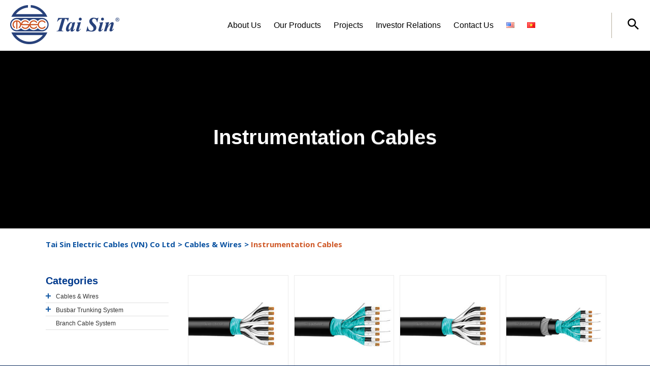

--- FILE ---
content_type: text/html; charset=utf-8
request_url: https://www.google.com/recaptcha/api2/anchor?ar=1&k=6LeZGeQUAAAAAN9GHqcC7GqeM7ccTS30YBPfhoMy&co=aHR0cHM6Ly93d3cudGFpc2luLmNvbS52bjo0NDM.&hl=en&v=PoyoqOPhxBO7pBk68S4YbpHZ&size=invisible&anchor-ms=20000&execute-ms=30000&cb=spbo4ivw17np
body_size: 48813
content:
<!DOCTYPE HTML><html dir="ltr" lang="en"><head><meta http-equiv="Content-Type" content="text/html; charset=UTF-8">
<meta http-equiv="X-UA-Compatible" content="IE=edge">
<title>reCAPTCHA</title>
<style type="text/css">
/* cyrillic-ext */
@font-face {
  font-family: 'Roboto';
  font-style: normal;
  font-weight: 400;
  font-stretch: 100%;
  src: url(//fonts.gstatic.com/s/roboto/v48/KFO7CnqEu92Fr1ME7kSn66aGLdTylUAMa3GUBHMdazTgWw.woff2) format('woff2');
  unicode-range: U+0460-052F, U+1C80-1C8A, U+20B4, U+2DE0-2DFF, U+A640-A69F, U+FE2E-FE2F;
}
/* cyrillic */
@font-face {
  font-family: 'Roboto';
  font-style: normal;
  font-weight: 400;
  font-stretch: 100%;
  src: url(//fonts.gstatic.com/s/roboto/v48/KFO7CnqEu92Fr1ME7kSn66aGLdTylUAMa3iUBHMdazTgWw.woff2) format('woff2');
  unicode-range: U+0301, U+0400-045F, U+0490-0491, U+04B0-04B1, U+2116;
}
/* greek-ext */
@font-face {
  font-family: 'Roboto';
  font-style: normal;
  font-weight: 400;
  font-stretch: 100%;
  src: url(//fonts.gstatic.com/s/roboto/v48/KFO7CnqEu92Fr1ME7kSn66aGLdTylUAMa3CUBHMdazTgWw.woff2) format('woff2');
  unicode-range: U+1F00-1FFF;
}
/* greek */
@font-face {
  font-family: 'Roboto';
  font-style: normal;
  font-weight: 400;
  font-stretch: 100%;
  src: url(//fonts.gstatic.com/s/roboto/v48/KFO7CnqEu92Fr1ME7kSn66aGLdTylUAMa3-UBHMdazTgWw.woff2) format('woff2');
  unicode-range: U+0370-0377, U+037A-037F, U+0384-038A, U+038C, U+038E-03A1, U+03A3-03FF;
}
/* math */
@font-face {
  font-family: 'Roboto';
  font-style: normal;
  font-weight: 400;
  font-stretch: 100%;
  src: url(//fonts.gstatic.com/s/roboto/v48/KFO7CnqEu92Fr1ME7kSn66aGLdTylUAMawCUBHMdazTgWw.woff2) format('woff2');
  unicode-range: U+0302-0303, U+0305, U+0307-0308, U+0310, U+0312, U+0315, U+031A, U+0326-0327, U+032C, U+032F-0330, U+0332-0333, U+0338, U+033A, U+0346, U+034D, U+0391-03A1, U+03A3-03A9, U+03B1-03C9, U+03D1, U+03D5-03D6, U+03F0-03F1, U+03F4-03F5, U+2016-2017, U+2034-2038, U+203C, U+2040, U+2043, U+2047, U+2050, U+2057, U+205F, U+2070-2071, U+2074-208E, U+2090-209C, U+20D0-20DC, U+20E1, U+20E5-20EF, U+2100-2112, U+2114-2115, U+2117-2121, U+2123-214F, U+2190, U+2192, U+2194-21AE, U+21B0-21E5, U+21F1-21F2, U+21F4-2211, U+2213-2214, U+2216-22FF, U+2308-230B, U+2310, U+2319, U+231C-2321, U+2336-237A, U+237C, U+2395, U+239B-23B7, U+23D0, U+23DC-23E1, U+2474-2475, U+25AF, U+25B3, U+25B7, U+25BD, U+25C1, U+25CA, U+25CC, U+25FB, U+266D-266F, U+27C0-27FF, U+2900-2AFF, U+2B0E-2B11, U+2B30-2B4C, U+2BFE, U+3030, U+FF5B, U+FF5D, U+1D400-1D7FF, U+1EE00-1EEFF;
}
/* symbols */
@font-face {
  font-family: 'Roboto';
  font-style: normal;
  font-weight: 400;
  font-stretch: 100%;
  src: url(//fonts.gstatic.com/s/roboto/v48/KFO7CnqEu92Fr1ME7kSn66aGLdTylUAMaxKUBHMdazTgWw.woff2) format('woff2');
  unicode-range: U+0001-000C, U+000E-001F, U+007F-009F, U+20DD-20E0, U+20E2-20E4, U+2150-218F, U+2190, U+2192, U+2194-2199, U+21AF, U+21E6-21F0, U+21F3, U+2218-2219, U+2299, U+22C4-22C6, U+2300-243F, U+2440-244A, U+2460-24FF, U+25A0-27BF, U+2800-28FF, U+2921-2922, U+2981, U+29BF, U+29EB, U+2B00-2BFF, U+4DC0-4DFF, U+FFF9-FFFB, U+10140-1018E, U+10190-1019C, U+101A0, U+101D0-101FD, U+102E0-102FB, U+10E60-10E7E, U+1D2C0-1D2D3, U+1D2E0-1D37F, U+1F000-1F0FF, U+1F100-1F1AD, U+1F1E6-1F1FF, U+1F30D-1F30F, U+1F315, U+1F31C, U+1F31E, U+1F320-1F32C, U+1F336, U+1F378, U+1F37D, U+1F382, U+1F393-1F39F, U+1F3A7-1F3A8, U+1F3AC-1F3AF, U+1F3C2, U+1F3C4-1F3C6, U+1F3CA-1F3CE, U+1F3D4-1F3E0, U+1F3ED, U+1F3F1-1F3F3, U+1F3F5-1F3F7, U+1F408, U+1F415, U+1F41F, U+1F426, U+1F43F, U+1F441-1F442, U+1F444, U+1F446-1F449, U+1F44C-1F44E, U+1F453, U+1F46A, U+1F47D, U+1F4A3, U+1F4B0, U+1F4B3, U+1F4B9, U+1F4BB, U+1F4BF, U+1F4C8-1F4CB, U+1F4D6, U+1F4DA, U+1F4DF, U+1F4E3-1F4E6, U+1F4EA-1F4ED, U+1F4F7, U+1F4F9-1F4FB, U+1F4FD-1F4FE, U+1F503, U+1F507-1F50B, U+1F50D, U+1F512-1F513, U+1F53E-1F54A, U+1F54F-1F5FA, U+1F610, U+1F650-1F67F, U+1F687, U+1F68D, U+1F691, U+1F694, U+1F698, U+1F6AD, U+1F6B2, U+1F6B9-1F6BA, U+1F6BC, U+1F6C6-1F6CF, U+1F6D3-1F6D7, U+1F6E0-1F6EA, U+1F6F0-1F6F3, U+1F6F7-1F6FC, U+1F700-1F7FF, U+1F800-1F80B, U+1F810-1F847, U+1F850-1F859, U+1F860-1F887, U+1F890-1F8AD, U+1F8B0-1F8BB, U+1F8C0-1F8C1, U+1F900-1F90B, U+1F93B, U+1F946, U+1F984, U+1F996, U+1F9E9, U+1FA00-1FA6F, U+1FA70-1FA7C, U+1FA80-1FA89, U+1FA8F-1FAC6, U+1FACE-1FADC, U+1FADF-1FAE9, U+1FAF0-1FAF8, U+1FB00-1FBFF;
}
/* vietnamese */
@font-face {
  font-family: 'Roboto';
  font-style: normal;
  font-weight: 400;
  font-stretch: 100%;
  src: url(//fonts.gstatic.com/s/roboto/v48/KFO7CnqEu92Fr1ME7kSn66aGLdTylUAMa3OUBHMdazTgWw.woff2) format('woff2');
  unicode-range: U+0102-0103, U+0110-0111, U+0128-0129, U+0168-0169, U+01A0-01A1, U+01AF-01B0, U+0300-0301, U+0303-0304, U+0308-0309, U+0323, U+0329, U+1EA0-1EF9, U+20AB;
}
/* latin-ext */
@font-face {
  font-family: 'Roboto';
  font-style: normal;
  font-weight: 400;
  font-stretch: 100%;
  src: url(//fonts.gstatic.com/s/roboto/v48/KFO7CnqEu92Fr1ME7kSn66aGLdTylUAMa3KUBHMdazTgWw.woff2) format('woff2');
  unicode-range: U+0100-02BA, U+02BD-02C5, U+02C7-02CC, U+02CE-02D7, U+02DD-02FF, U+0304, U+0308, U+0329, U+1D00-1DBF, U+1E00-1E9F, U+1EF2-1EFF, U+2020, U+20A0-20AB, U+20AD-20C0, U+2113, U+2C60-2C7F, U+A720-A7FF;
}
/* latin */
@font-face {
  font-family: 'Roboto';
  font-style: normal;
  font-weight: 400;
  font-stretch: 100%;
  src: url(//fonts.gstatic.com/s/roboto/v48/KFO7CnqEu92Fr1ME7kSn66aGLdTylUAMa3yUBHMdazQ.woff2) format('woff2');
  unicode-range: U+0000-00FF, U+0131, U+0152-0153, U+02BB-02BC, U+02C6, U+02DA, U+02DC, U+0304, U+0308, U+0329, U+2000-206F, U+20AC, U+2122, U+2191, U+2193, U+2212, U+2215, U+FEFF, U+FFFD;
}
/* cyrillic-ext */
@font-face {
  font-family: 'Roboto';
  font-style: normal;
  font-weight: 500;
  font-stretch: 100%;
  src: url(//fonts.gstatic.com/s/roboto/v48/KFO7CnqEu92Fr1ME7kSn66aGLdTylUAMa3GUBHMdazTgWw.woff2) format('woff2');
  unicode-range: U+0460-052F, U+1C80-1C8A, U+20B4, U+2DE0-2DFF, U+A640-A69F, U+FE2E-FE2F;
}
/* cyrillic */
@font-face {
  font-family: 'Roboto';
  font-style: normal;
  font-weight: 500;
  font-stretch: 100%;
  src: url(//fonts.gstatic.com/s/roboto/v48/KFO7CnqEu92Fr1ME7kSn66aGLdTylUAMa3iUBHMdazTgWw.woff2) format('woff2');
  unicode-range: U+0301, U+0400-045F, U+0490-0491, U+04B0-04B1, U+2116;
}
/* greek-ext */
@font-face {
  font-family: 'Roboto';
  font-style: normal;
  font-weight: 500;
  font-stretch: 100%;
  src: url(//fonts.gstatic.com/s/roboto/v48/KFO7CnqEu92Fr1ME7kSn66aGLdTylUAMa3CUBHMdazTgWw.woff2) format('woff2');
  unicode-range: U+1F00-1FFF;
}
/* greek */
@font-face {
  font-family: 'Roboto';
  font-style: normal;
  font-weight: 500;
  font-stretch: 100%;
  src: url(//fonts.gstatic.com/s/roboto/v48/KFO7CnqEu92Fr1ME7kSn66aGLdTylUAMa3-UBHMdazTgWw.woff2) format('woff2');
  unicode-range: U+0370-0377, U+037A-037F, U+0384-038A, U+038C, U+038E-03A1, U+03A3-03FF;
}
/* math */
@font-face {
  font-family: 'Roboto';
  font-style: normal;
  font-weight: 500;
  font-stretch: 100%;
  src: url(//fonts.gstatic.com/s/roboto/v48/KFO7CnqEu92Fr1ME7kSn66aGLdTylUAMawCUBHMdazTgWw.woff2) format('woff2');
  unicode-range: U+0302-0303, U+0305, U+0307-0308, U+0310, U+0312, U+0315, U+031A, U+0326-0327, U+032C, U+032F-0330, U+0332-0333, U+0338, U+033A, U+0346, U+034D, U+0391-03A1, U+03A3-03A9, U+03B1-03C9, U+03D1, U+03D5-03D6, U+03F0-03F1, U+03F4-03F5, U+2016-2017, U+2034-2038, U+203C, U+2040, U+2043, U+2047, U+2050, U+2057, U+205F, U+2070-2071, U+2074-208E, U+2090-209C, U+20D0-20DC, U+20E1, U+20E5-20EF, U+2100-2112, U+2114-2115, U+2117-2121, U+2123-214F, U+2190, U+2192, U+2194-21AE, U+21B0-21E5, U+21F1-21F2, U+21F4-2211, U+2213-2214, U+2216-22FF, U+2308-230B, U+2310, U+2319, U+231C-2321, U+2336-237A, U+237C, U+2395, U+239B-23B7, U+23D0, U+23DC-23E1, U+2474-2475, U+25AF, U+25B3, U+25B7, U+25BD, U+25C1, U+25CA, U+25CC, U+25FB, U+266D-266F, U+27C0-27FF, U+2900-2AFF, U+2B0E-2B11, U+2B30-2B4C, U+2BFE, U+3030, U+FF5B, U+FF5D, U+1D400-1D7FF, U+1EE00-1EEFF;
}
/* symbols */
@font-face {
  font-family: 'Roboto';
  font-style: normal;
  font-weight: 500;
  font-stretch: 100%;
  src: url(//fonts.gstatic.com/s/roboto/v48/KFO7CnqEu92Fr1ME7kSn66aGLdTylUAMaxKUBHMdazTgWw.woff2) format('woff2');
  unicode-range: U+0001-000C, U+000E-001F, U+007F-009F, U+20DD-20E0, U+20E2-20E4, U+2150-218F, U+2190, U+2192, U+2194-2199, U+21AF, U+21E6-21F0, U+21F3, U+2218-2219, U+2299, U+22C4-22C6, U+2300-243F, U+2440-244A, U+2460-24FF, U+25A0-27BF, U+2800-28FF, U+2921-2922, U+2981, U+29BF, U+29EB, U+2B00-2BFF, U+4DC0-4DFF, U+FFF9-FFFB, U+10140-1018E, U+10190-1019C, U+101A0, U+101D0-101FD, U+102E0-102FB, U+10E60-10E7E, U+1D2C0-1D2D3, U+1D2E0-1D37F, U+1F000-1F0FF, U+1F100-1F1AD, U+1F1E6-1F1FF, U+1F30D-1F30F, U+1F315, U+1F31C, U+1F31E, U+1F320-1F32C, U+1F336, U+1F378, U+1F37D, U+1F382, U+1F393-1F39F, U+1F3A7-1F3A8, U+1F3AC-1F3AF, U+1F3C2, U+1F3C4-1F3C6, U+1F3CA-1F3CE, U+1F3D4-1F3E0, U+1F3ED, U+1F3F1-1F3F3, U+1F3F5-1F3F7, U+1F408, U+1F415, U+1F41F, U+1F426, U+1F43F, U+1F441-1F442, U+1F444, U+1F446-1F449, U+1F44C-1F44E, U+1F453, U+1F46A, U+1F47D, U+1F4A3, U+1F4B0, U+1F4B3, U+1F4B9, U+1F4BB, U+1F4BF, U+1F4C8-1F4CB, U+1F4D6, U+1F4DA, U+1F4DF, U+1F4E3-1F4E6, U+1F4EA-1F4ED, U+1F4F7, U+1F4F9-1F4FB, U+1F4FD-1F4FE, U+1F503, U+1F507-1F50B, U+1F50D, U+1F512-1F513, U+1F53E-1F54A, U+1F54F-1F5FA, U+1F610, U+1F650-1F67F, U+1F687, U+1F68D, U+1F691, U+1F694, U+1F698, U+1F6AD, U+1F6B2, U+1F6B9-1F6BA, U+1F6BC, U+1F6C6-1F6CF, U+1F6D3-1F6D7, U+1F6E0-1F6EA, U+1F6F0-1F6F3, U+1F6F7-1F6FC, U+1F700-1F7FF, U+1F800-1F80B, U+1F810-1F847, U+1F850-1F859, U+1F860-1F887, U+1F890-1F8AD, U+1F8B0-1F8BB, U+1F8C0-1F8C1, U+1F900-1F90B, U+1F93B, U+1F946, U+1F984, U+1F996, U+1F9E9, U+1FA00-1FA6F, U+1FA70-1FA7C, U+1FA80-1FA89, U+1FA8F-1FAC6, U+1FACE-1FADC, U+1FADF-1FAE9, U+1FAF0-1FAF8, U+1FB00-1FBFF;
}
/* vietnamese */
@font-face {
  font-family: 'Roboto';
  font-style: normal;
  font-weight: 500;
  font-stretch: 100%;
  src: url(//fonts.gstatic.com/s/roboto/v48/KFO7CnqEu92Fr1ME7kSn66aGLdTylUAMa3OUBHMdazTgWw.woff2) format('woff2');
  unicode-range: U+0102-0103, U+0110-0111, U+0128-0129, U+0168-0169, U+01A0-01A1, U+01AF-01B0, U+0300-0301, U+0303-0304, U+0308-0309, U+0323, U+0329, U+1EA0-1EF9, U+20AB;
}
/* latin-ext */
@font-face {
  font-family: 'Roboto';
  font-style: normal;
  font-weight: 500;
  font-stretch: 100%;
  src: url(//fonts.gstatic.com/s/roboto/v48/KFO7CnqEu92Fr1ME7kSn66aGLdTylUAMa3KUBHMdazTgWw.woff2) format('woff2');
  unicode-range: U+0100-02BA, U+02BD-02C5, U+02C7-02CC, U+02CE-02D7, U+02DD-02FF, U+0304, U+0308, U+0329, U+1D00-1DBF, U+1E00-1E9F, U+1EF2-1EFF, U+2020, U+20A0-20AB, U+20AD-20C0, U+2113, U+2C60-2C7F, U+A720-A7FF;
}
/* latin */
@font-face {
  font-family: 'Roboto';
  font-style: normal;
  font-weight: 500;
  font-stretch: 100%;
  src: url(//fonts.gstatic.com/s/roboto/v48/KFO7CnqEu92Fr1ME7kSn66aGLdTylUAMa3yUBHMdazQ.woff2) format('woff2');
  unicode-range: U+0000-00FF, U+0131, U+0152-0153, U+02BB-02BC, U+02C6, U+02DA, U+02DC, U+0304, U+0308, U+0329, U+2000-206F, U+20AC, U+2122, U+2191, U+2193, U+2212, U+2215, U+FEFF, U+FFFD;
}
/* cyrillic-ext */
@font-face {
  font-family: 'Roboto';
  font-style: normal;
  font-weight: 900;
  font-stretch: 100%;
  src: url(//fonts.gstatic.com/s/roboto/v48/KFO7CnqEu92Fr1ME7kSn66aGLdTylUAMa3GUBHMdazTgWw.woff2) format('woff2');
  unicode-range: U+0460-052F, U+1C80-1C8A, U+20B4, U+2DE0-2DFF, U+A640-A69F, U+FE2E-FE2F;
}
/* cyrillic */
@font-face {
  font-family: 'Roboto';
  font-style: normal;
  font-weight: 900;
  font-stretch: 100%;
  src: url(//fonts.gstatic.com/s/roboto/v48/KFO7CnqEu92Fr1ME7kSn66aGLdTylUAMa3iUBHMdazTgWw.woff2) format('woff2');
  unicode-range: U+0301, U+0400-045F, U+0490-0491, U+04B0-04B1, U+2116;
}
/* greek-ext */
@font-face {
  font-family: 'Roboto';
  font-style: normal;
  font-weight: 900;
  font-stretch: 100%;
  src: url(//fonts.gstatic.com/s/roboto/v48/KFO7CnqEu92Fr1ME7kSn66aGLdTylUAMa3CUBHMdazTgWw.woff2) format('woff2');
  unicode-range: U+1F00-1FFF;
}
/* greek */
@font-face {
  font-family: 'Roboto';
  font-style: normal;
  font-weight: 900;
  font-stretch: 100%;
  src: url(//fonts.gstatic.com/s/roboto/v48/KFO7CnqEu92Fr1ME7kSn66aGLdTylUAMa3-UBHMdazTgWw.woff2) format('woff2');
  unicode-range: U+0370-0377, U+037A-037F, U+0384-038A, U+038C, U+038E-03A1, U+03A3-03FF;
}
/* math */
@font-face {
  font-family: 'Roboto';
  font-style: normal;
  font-weight: 900;
  font-stretch: 100%;
  src: url(//fonts.gstatic.com/s/roboto/v48/KFO7CnqEu92Fr1ME7kSn66aGLdTylUAMawCUBHMdazTgWw.woff2) format('woff2');
  unicode-range: U+0302-0303, U+0305, U+0307-0308, U+0310, U+0312, U+0315, U+031A, U+0326-0327, U+032C, U+032F-0330, U+0332-0333, U+0338, U+033A, U+0346, U+034D, U+0391-03A1, U+03A3-03A9, U+03B1-03C9, U+03D1, U+03D5-03D6, U+03F0-03F1, U+03F4-03F5, U+2016-2017, U+2034-2038, U+203C, U+2040, U+2043, U+2047, U+2050, U+2057, U+205F, U+2070-2071, U+2074-208E, U+2090-209C, U+20D0-20DC, U+20E1, U+20E5-20EF, U+2100-2112, U+2114-2115, U+2117-2121, U+2123-214F, U+2190, U+2192, U+2194-21AE, U+21B0-21E5, U+21F1-21F2, U+21F4-2211, U+2213-2214, U+2216-22FF, U+2308-230B, U+2310, U+2319, U+231C-2321, U+2336-237A, U+237C, U+2395, U+239B-23B7, U+23D0, U+23DC-23E1, U+2474-2475, U+25AF, U+25B3, U+25B7, U+25BD, U+25C1, U+25CA, U+25CC, U+25FB, U+266D-266F, U+27C0-27FF, U+2900-2AFF, U+2B0E-2B11, U+2B30-2B4C, U+2BFE, U+3030, U+FF5B, U+FF5D, U+1D400-1D7FF, U+1EE00-1EEFF;
}
/* symbols */
@font-face {
  font-family: 'Roboto';
  font-style: normal;
  font-weight: 900;
  font-stretch: 100%;
  src: url(//fonts.gstatic.com/s/roboto/v48/KFO7CnqEu92Fr1ME7kSn66aGLdTylUAMaxKUBHMdazTgWw.woff2) format('woff2');
  unicode-range: U+0001-000C, U+000E-001F, U+007F-009F, U+20DD-20E0, U+20E2-20E4, U+2150-218F, U+2190, U+2192, U+2194-2199, U+21AF, U+21E6-21F0, U+21F3, U+2218-2219, U+2299, U+22C4-22C6, U+2300-243F, U+2440-244A, U+2460-24FF, U+25A0-27BF, U+2800-28FF, U+2921-2922, U+2981, U+29BF, U+29EB, U+2B00-2BFF, U+4DC0-4DFF, U+FFF9-FFFB, U+10140-1018E, U+10190-1019C, U+101A0, U+101D0-101FD, U+102E0-102FB, U+10E60-10E7E, U+1D2C0-1D2D3, U+1D2E0-1D37F, U+1F000-1F0FF, U+1F100-1F1AD, U+1F1E6-1F1FF, U+1F30D-1F30F, U+1F315, U+1F31C, U+1F31E, U+1F320-1F32C, U+1F336, U+1F378, U+1F37D, U+1F382, U+1F393-1F39F, U+1F3A7-1F3A8, U+1F3AC-1F3AF, U+1F3C2, U+1F3C4-1F3C6, U+1F3CA-1F3CE, U+1F3D4-1F3E0, U+1F3ED, U+1F3F1-1F3F3, U+1F3F5-1F3F7, U+1F408, U+1F415, U+1F41F, U+1F426, U+1F43F, U+1F441-1F442, U+1F444, U+1F446-1F449, U+1F44C-1F44E, U+1F453, U+1F46A, U+1F47D, U+1F4A3, U+1F4B0, U+1F4B3, U+1F4B9, U+1F4BB, U+1F4BF, U+1F4C8-1F4CB, U+1F4D6, U+1F4DA, U+1F4DF, U+1F4E3-1F4E6, U+1F4EA-1F4ED, U+1F4F7, U+1F4F9-1F4FB, U+1F4FD-1F4FE, U+1F503, U+1F507-1F50B, U+1F50D, U+1F512-1F513, U+1F53E-1F54A, U+1F54F-1F5FA, U+1F610, U+1F650-1F67F, U+1F687, U+1F68D, U+1F691, U+1F694, U+1F698, U+1F6AD, U+1F6B2, U+1F6B9-1F6BA, U+1F6BC, U+1F6C6-1F6CF, U+1F6D3-1F6D7, U+1F6E0-1F6EA, U+1F6F0-1F6F3, U+1F6F7-1F6FC, U+1F700-1F7FF, U+1F800-1F80B, U+1F810-1F847, U+1F850-1F859, U+1F860-1F887, U+1F890-1F8AD, U+1F8B0-1F8BB, U+1F8C0-1F8C1, U+1F900-1F90B, U+1F93B, U+1F946, U+1F984, U+1F996, U+1F9E9, U+1FA00-1FA6F, U+1FA70-1FA7C, U+1FA80-1FA89, U+1FA8F-1FAC6, U+1FACE-1FADC, U+1FADF-1FAE9, U+1FAF0-1FAF8, U+1FB00-1FBFF;
}
/* vietnamese */
@font-face {
  font-family: 'Roboto';
  font-style: normal;
  font-weight: 900;
  font-stretch: 100%;
  src: url(//fonts.gstatic.com/s/roboto/v48/KFO7CnqEu92Fr1ME7kSn66aGLdTylUAMa3OUBHMdazTgWw.woff2) format('woff2');
  unicode-range: U+0102-0103, U+0110-0111, U+0128-0129, U+0168-0169, U+01A0-01A1, U+01AF-01B0, U+0300-0301, U+0303-0304, U+0308-0309, U+0323, U+0329, U+1EA0-1EF9, U+20AB;
}
/* latin-ext */
@font-face {
  font-family: 'Roboto';
  font-style: normal;
  font-weight: 900;
  font-stretch: 100%;
  src: url(//fonts.gstatic.com/s/roboto/v48/KFO7CnqEu92Fr1ME7kSn66aGLdTylUAMa3KUBHMdazTgWw.woff2) format('woff2');
  unicode-range: U+0100-02BA, U+02BD-02C5, U+02C7-02CC, U+02CE-02D7, U+02DD-02FF, U+0304, U+0308, U+0329, U+1D00-1DBF, U+1E00-1E9F, U+1EF2-1EFF, U+2020, U+20A0-20AB, U+20AD-20C0, U+2113, U+2C60-2C7F, U+A720-A7FF;
}
/* latin */
@font-face {
  font-family: 'Roboto';
  font-style: normal;
  font-weight: 900;
  font-stretch: 100%;
  src: url(//fonts.gstatic.com/s/roboto/v48/KFO7CnqEu92Fr1ME7kSn66aGLdTylUAMa3yUBHMdazQ.woff2) format('woff2');
  unicode-range: U+0000-00FF, U+0131, U+0152-0153, U+02BB-02BC, U+02C6, U+02DA, U+02DC, U+0304, U+0308, U+0329, U+2000-206F, U+20AC, U+2122, U+2191, U+2193, U+2212, U+2215, U+FEFF, U+FFFD;
}

</style>
<link rel="stylesheet" type="text/css" href="https://www.gstatic.com/recaptcha/releases/PoyoqOPhxBO7pBk68S4YbpHZ/styles__ltr.css">
<script nonce="0pVWizoaTyIj2HM1HQ4nqw" type="text/javascript">window['__recaptcha_api'] = 'https://www.google.com/recaptcha/api2/';</script>
<script type="text/javascript" src="https://www.gstatic.com/recaptcha/releases/PoyoqOPhxBO7pBk68S4YbpHZ/recaptcha__en.js" nonce="0pVWizoaTyIj2HM1HQ4nqw">
      
    </script></head>
<body><div id="rc-anchor-alert" class="rc-anchor-alert"></div>
<input type="hidden" id="recaptcha-token" value="[base64]">
<script type="text/javascript" nonce="0pVWizoaTyIj2HM1HQ4nqw">
      recaptcha.anchor.Main.init("[\x22ainput\x22,[\x22bgdata\x22,\x22\x22,\[base64]/[base64]/bmV3IFpbdF0obVswXSk6Sz09Mj9uZXcgWlt0XShtWzBdLG1bMV0pOks9PTM/bmV3IFpbdF0obVswXSxtWzFdLG1bMl0pOks9PTQ/[base64]/[base64]/[base64]/[base64]/[base64]/[base64]/[base64]/[base64]/[base64]/[base64]/[base64]/[base64]/[base64]/[base64]\\u003d\\u003d\x22,\[base64]\x22,\x22bFdqTV7ChlDCjh7CscKfwoLDjsOnO8OrYcOHwokHO8KFwpBLw657woBOwoBOO8Ozw77CnCHClMK6RXcXFsKLwpbDtAtDwoNgc8KNAsOnTyLCgXRDLlPCuhNhw5YUS8KwE8KDw53Dp23ClQnDqsK7ecOEwoTCpW/ClnjCsEPCqh5aKsK8wovCnCUlwq9fw6zCvFlADUUkBA0kwoLDozbDosOzSh7CisOqWBdYwoY9wqNTwoFgwr3Do1IJw7LDiB/Cn8OvGFXCsC4twrbClDgbE0TCrDcucMOEUVjCgHERw5TDqsKkwqQ3dVbComcLM8KsBcOvwoTDvxrCuFDDs8OmRMKcw6rCi8O7w7VACx/[base64]/Xi5jYMKkwp/CjD3Dmlpvw6BRI8K5w4fDn8OSw5N5WMOnw53CuULCnk4UQ2Q6w5tnAlrChMK9w7FqCChIdHEdwpt1w7YAAcKZHC9VwoE4w7tiZBDDvMOxwqRvw4TDjktkXsOrRH1/SsOaw7/DvsOuKcKNGcOzTcKKw60bImZOwoJ6IXHCnSnCvcKhw64Cwo0qwqseG07CpsKSXRYzwqrDisKCwokjwq3DjsOHw7NtbQ4Yw5gCw5LCksKXasOBwqJLccK8w6xhOcOIw75gLj3Con/Cuy7Cu8KSS8O5w4PDgSx2w689w40+wrV4w61Mw5VcwqUHwpHCgQDCggDCsADCjmlywotxfMKKwoJkCAJdEQsow5NtwqclwrHCn21AcsK0ecKkQ8OXw4HDoWRPKcOywrvCtsK0w4rCi8K9w6DDqWFQwpAVDgbCncK/w7JJAMKwQWVPwrg5ZcOdwpHClmsqwp/CvWnDoMOgw6kZMhnDmMKxwpwQWjnDsMOgGsOEdMOVw4MEw6EXNx3DucOlPsOgM8OCLG7DkkMow5bCucOgD07Cp3TCkid6w5/ChCEXNMO+McOxwrjCjlYhwpPDl03Dj3bCuW3DuG7CoTjDuMK5wokFVMKVYnfDjhzCocOvYsO5THLDjG7CvnXDkxTCnsOvADN1wrhjw7HDvcKpw6fDu33CqcOFw5HCk8OwQynCpSLDhMOXPsK0TcOMRsKmW8Kdw7LDucOUw7lbck/[base64]/Dm8OIPmbCu8O+w6jCmMKjwrpgw6vDgsK6dsKGYsK6RUbDrsOrcsKWwro/[base64]/woDDisOew5FmKUTDnMODAcK6I8OMJVIsexQmLsKQw58xMiHCs8O1e8KLbsKdwrnChMOXwqRALcK8I8KiEURgTMKPcsK0A8KSw4M3CsOfwoHCucOIdkPCln3DksOcBcK5wrE8w6vDsMOaw5zCp8KSJTjDp8KiKXbDhcKOw7zDjsKeX0LCocKwbcKFwoYjwqjCvcK7QT/CqlQjOcKWwr7Cvx7Cl3tCd1LCtMOTX3PCkSPCgMOYLCkwNFzDogDCtcKec1LDlQbDp8O8dMKAw4QewrLDlsKPwpRuw4/Csj8YworDoU/DrjDCpMOSwoVZLzPCicK/wobCmlHDh8O8DcORwoRLKcOeBDLCpMKKwpPCr0rDo385wqxbLCokUkx6wpwWwo/DrkELGcOkw6RiXsOhw6fDk8O7w6fDu11Fw7szwrY2wqx1TjjChAlUccO1wrfDnQzDgDlVDlLCg8KnFcOAw4PDsnvCoG0Iw5pOwpHDkCrCqxvDhsO/TcOmwpgAfUzCtcOkSsKlfMKjAsOEVsOHTMKYw5nCtkl9w4ZTfEAAwo9Wwr8bNUQvNcKDMMOuw5nDm8KocmLCvCoWIxXDoC3CnVrCiMKFZMK6d0nDsRFrV8K3wq/[base64]/[base64]/EE4owpc3w68Pw4I9w6BfNMKIcMK9D8O5wrElw7IXwp/Dp29YwqdZw5zCkinCowIlX0h7wpp/[base64]/DucKMA8O3HX0TYsOdw5PCsMKZwpLDvVzDn8OmTsOVw6zDrsOqUcKeJcO1w6B+NjAQw7DCgHfCncOpe2nDuFLCjUA9wprDpC9WO8Kqwo7CoU3Cog15w68RwqPDjWXDoxzDhXTDh8K8K8Kqw6Nhc8O0OXHDtsO6w6vDtWoiZMORwpjDg3nClW9uKMKYSE7DsMOKVxDCh2/DjsOhLcK5wrM7BXrClWTCmSsBw6jDtlnDsMOOwqYODR5gQB5sKhwBEMOYw4wBWUDDlsORwo7DlMKQwrHDvCHCv8KZw43DsMO2w4sgWFbDgm8Gw6vDkcO7DsOhw4rDnT7CgTkcw50LwrpbbcOjwqnDg8O+UGpKJz/[base64]/[base64]/DtynCmcObwo/DjcO1ZgsUbsOOw67DpcO6w53Cv8O2AHnClhPDvcOWZcKfw7F/wrHDmcOvwotHwqp1QCoVw5XCusOKEcOqw4RcwpDDsUrClTPCksO4w7bDv8O0asKDwrAWwrvCssOiwqx1woDDugrDjRfDsE4pwrPCnETCsyJwcMKVWcK/w7xXw5HDlMOESMKgFHlOacO9w4rDsMOgw4zDlcKXw5fCm8OAEMKqaWbComDDhcKuwrLClMOdw7bCgMKREcOQw5koFEFDLULDisO6NMOAwp5Zw5Qhw4nDuMK+w6cKwqTDrcKHeMKew5xIw4A2BMOnah3Cp1HDhlRhw5HCiMKqPCXCt1E3dErCtsKNcMO/woRDw7DDiMO1eQ8PcsKaZUtRFcOSf1HCoRFhw4nDsDRWwoPDiQzCrTBGwrxaw7DCpsOawqvCsFA7V8OKd8KtRxt8TT3DjTDCi8KywpjDvxFsw5LDiMK5OsKAL8KXBcKdwrLDnm/Dl8Ofw6RCw4FvwpzCnSTCuCQ9G8O3w5vCtMKIwpMMRMOMwo7CjMOAbT7DhB3DiwLDnmwBbBXDjsOFwopeG27DmXdINUV4wrtrw7fCokh1bcOQw5R1eMKyShMBw5AgYsK4w7Mgwo4LJkJmEcOBwoNOJ1jDrMOtV8Kfw6sgWMOTwo0KLU/DsxnDjCnDtBPDtVFsw5QWUMORwpsaw4IOakPCl8OsCcKRwr7DsFfDiiZZw7HDrXbDoV7CucOiw4XCriwJdlzDs8ORwpdwwolbV8KwbEzClsKTw7fDtjcqXX/DtcO2w5hLPmTCscOqwp9Vw5vDnsOwWidgY8Khwopow6zDjsO+PcKRw7XCpcKcw5RtdERFwr3CugPCgsK9wozCr8KiNsOSwo7Ctz9sw7zCkHkCw4TCmV8HwpQowqDDtn8GwrEaw6XCoMOefzPDg1HCn2vChgAUw6DDtn/DpjzDhVjCvcKvw63Cg0MJX8OgwpTDmCcUwq3DijXDuDjDqcKUa8KeR1PClMOPw7fDgH/DsgMBwrVrwpTDq8K9JMKRfMOsKMKcw7JRwqxjwr0Tw7Urw7jDuQ/Dj8KKwqvDtcO9woDDkcOswoxkDwPDnVRWw50rMcO9wpJtUMO7YWEIwrgMwppVwqTDgHPCnyDDrGXDkU00XCxzGMOwXw/CnMOpwoJdK8KRKMOIw4XDlkrCp8OdS8OTwoUVwoYQNiUkwpJnwoUvA8OcRMO0dmE4wrPDgsOGw5PCn8OzVcKrw4vClMOiVsOpDUPDpiHDjRbCrVrDr8OiwqbDg8OKw4nCiwdtHTU3XMK6w63CjClbwohoRwXDuCbCpsOSw7DClwTDjwfCrMK2w7rCgcKxw5HDmHg/[base64]/DosKET1fCvDs/wofCvCsCw51owrQ3w44Aw5LDg8OXP8KOw6cWSCwgeMOew4xMw4s2QCRfPB/DkRbCgm9xw5/DrzhsLVEUw75mw6bDk8OKJcKKw5PCkcK5K8OmNsO4wr8aw7XCnm95woVRwphCPMOsw4TCvsOLYlHCo8Ohwot5AMOjwqTCpsKfB8KZwoxLbC7Dp0kkw7HCrTXDlsOwFsODNzhfw4TCgy0RwoZNZ8KoOBPDt8KLw719wqXCjMKbV8Omw743K8KDCcK1w6RAw6IHwr/Cn8K/wqk7w7LCtsKJwrXDi8KtG8O1w7IGTF8RV8KcTWXCin/Coj7Dq8KPfhQNwq94w68JwqzDlhpBw6rDp8KEwod4RcOlwqHDkkUtwoZ+FWHCpHpcw69qUkAIVRTCvCdZKBluwpJ0wrZRwqDCsMKgw7zDoGvCnWtfw4fDsGwXZkHDhMOSUUUTw5F1Hz/ClsO3w5XCv0vDuMOdwqcnw4HCt8OgHsKIw7l0wpPDusOXTsKTP8KZw5nClSTClMOsU8KMw5dMw4gXYcOsw79Zwqclw4LDvgvDqELDnwNsSsKhUMKYCsKiw69fTWVVLMKUe3fChDBjWcK5wp1mXyw/wrbDv3XDmMKVQ8OTwr7DqnLCg8Ozw7PCiHkqw5jCiFDDj8O4w7V5U8KdL8KOw4vCvmEQK8Oaw6V/[base64]/Cm8KKLj3Dh8O7wrllMHzCsQlswoPDkn3DkcOwJMOWe8OjV8OCCBXDkVxlNcO3b8KHwprDglBrHMOCwqR0NhjCp8OHwqbDh8OpGGNGwqjChHHDsDo9w6hzwogawrfCvk4/[base64]/[base64]/DkUl8a1jCrgbCgcKgw5/[base64]/TMO7w6fDllYZMDHCvsOTw5TDo8K0OyJcZhNqa8KCwp7ClMKNwqPCs1XCpSvDqsOew6nDoEstY8KDY8OkTGBVc8OVwoEkwoA7dXnCu8OubzJIBMKFwrzDmzZ7w7YvICU5WGLCmU7Ct8O0w6TDh8OvBAnDssKmw6LDhcK3dg9/KUvCk8O7d0XCgiYQwqR3w6oCDF3Di8Kdw5hABDBFHsK+w49fI8Kxw4B/[base64]/wpozbcOgw7YGMh/Dk8OswpEEwpgefMK+ZcO8wqjCjMOEYTZhNgPCuQXCrXPCjMOkBsOowqnCtcODPDMZTErCs1k7NwAjAsKCw6trwrwpUzAuAsO1wqkAdcOFwpB5bMOsw74Nw5fCgXzCpwBdSMKAwoDCucOjw5XDmcOawr3DtMKSw7nDnMK/w4RuwpVdIMOkMcKNw7QYwr/CtA9ddEcbF8KnBGMrS8K1HxjDqABPXnY8wqPCmsK9w7XCjsKNNcOwbMKkJk5kw4siw6zColwkQsKbUljDtXfCg8KoHH3CpMKVHsOsRAJbFMOLLcONHlDDhzNBwr8sw4gFe8O4w6HCs8K2wq7ChMO3w70pwrRAw5nCr2zCvcOmwoTDiDPCjcOvwpsmSsKvCh/[base64]/[base64]/DuUBZRsO8fXtAS1HDuWx3wo3ChRTCj8OIGRUFw4w9OWsEw5zClsOgLhfCixByCsOfOsKCUcKdZMOZw4xvwoHDsXogIl/Cg0rDqmrDh1VMUsO/[base64]/CmG8HFHDCscKWazIEwrMtwr8Mw5tjYiAqw68+PVXDoXXCh1AIwoPCtcKxw4Ffw4HDrMKnf041DMKGTMKhw7xJFMOUwodQG2Fnw6TCqzxnTcO6cMOkZMOrwrBRTcKmw7HDujwQKEBSRMOFX8KRwqBKbk/DvlJ9dMOvwozClUXDvx8iw5nDiQfDj8K7w6jDvk0DQmYIHMO2wrFKIMKNwqLDrMKUwpLDkR87w419aAEqGMODw7DDq3EpTcKTwr/CiUdbE3vCsSsaQsOJUcKrTj3DvcOucMKmwqsYwobDmzXDoCRjFBloEH/DqcOQE2rDpMKgMcKSKGYYEMKdw7BMfcK+w7NKw5vCrhPCm8K9X2PChCbDsQXDjMKkw5EoUcKVwp/CrMKHOcOuworDt8KRwrMDwq3Dl8OHEg8Yw7LDjEU0biDClMOlBMKkGQMTHcKoU8OiFXssw4lQB2PCrkjDkGnChcOcAcOEAcOIw4liLGZRw51hC8OWTwUHQxDCjMK1w7V2THR0wp5CwrrDvibDqcO/w4PCpEwhCxwpWjU3w6FlwpV9w6cfA8OzbMOKVMKTdUoIKQrCmUUwasOBeBQVwqvCpz1pwqLDkW3CtWrDksKjwrnCpcKWDMOITMKBGXXDsy/CvcOIw4bDrsKWYS/CmMO0aMKbwojDvTHDssOlS8K7FmlebB1nDsKDwrbCvHfCjMOwN8OUwpjCrSHDi8OqwrM6wqQpw7tKJcKPJgfDjMKsw6TClsKbw7YSw7F8IAfDtHoYRMORw7bCnnjDnMOqXMOQTMKBw7hWw6PDvwHDsnJ+b8O1ScO/JhRCBMKuJsKmwpcaMMOzV3/DjsKbw6zDn8KQd0nDgEoSYcKHKkXDvsKQw4kkw5BNIRdcHsKSHcKZw5/[base64]/[base64]/CocOaEMOBdcOGw67Csj/Dn8K8EMOZw4BEeMO5W1LCssK4GEBgM8OeEmLDjsODcDTCocKAw7fDrcOdD8KyMsKefFRnAmnCicKlIkLCm8Kew77CncKrdAjCmioYIMK2O1rCmcO3w6IwcsK0w5AmUMOdBMKMwqvDssKuwo/DscOdw4pZM8Kjwr4WdjFkw4rDt8OBNikebVIyw5Yyw6F3IsKtcsKWwox1BcKSw7ADw4Z8w5XCmUgew5New68tZXo5wqTCinBsVcKiw48Pw4ZIwqd9bcKEw6XCnsKNwoM0U8O7cBDDtg7CsMOZwqzDuAzCg2fCmcOQw4/[base64]/RsKAKMK1wp7DtRUDw5HCgsOoOsOWwq9qw5gWw53CpTkjC13DvU7Cs8Kuw7rCoXLDsWoaQi4cDMKLwoFiw57DpcKawpPDnW/CoRUowo0bZcKewoXDncOtw6rCrRgcwrByG8Kpw7DCvsOJdE4/wqUKAMK8ZcO/w5AIYyLDth4Sw5PCscKiZjEpXWrDl8K2A8ONwpPDt8KoYsKEw7EkM8OJVzfDsXjDj8KVSMK1woPCg8KEwplzTDxSw59ebxXDk8O2w6JtMCnDvh/CqcKjwoNjXzQdw7vCsT95wqMQfHLCn8Oxw5jDg2Vxw7k+wpfCuinCrhgkw57DrQnDq8Kgw4oUdMK4woLDrkTChjzDucO7wqZ3DB4Ywo4hwrEWKMO8G8Oqw6fCjyLCi3bChcObSz5OTMKhwrHCvMOjwr/DuMKNGBkyfS3CjwTDl8K7f1EMWMKvf8O2woLDh8OQA8K7w6sLecKjwqNGNsOkw7rDjB5zw5/Dq8KsacOUw5cJwqNMw7/CoMOJSMKzwo12w5PDrsKKLFHDik5fw5nClMO9HhnCnyTChMKoRsKqDDHDn8OMT8O3BgZPwrVnG8K/SyQewoc6KAggwoc+wqZkMcK5G8O1w5V/aHjCswfCmkJDw6HCtcKiwr0VTMKow6jCtwnDmyzDnXBTCMO2w6LCsCrDpMOyG8KYYMKaw707w7tWBVwCNG3DjsOjCTrDg8Oww5fCm8OoPm46SsK9w4k8wobCo3NmZAEQw6Q6w4tdLGFPKMO6w5xrQljCtEjClRoTwpzCjsOUw4o/w43DriBiw4XCpMKERMO+D2E9WQgTw7XDqTfDv2prfQ/DpsONZcK7w5QMw7F3E8KRwoTDkSzCjTt2w5N+csOFAcKXw6DClA9hwoFcJBHDm8K2wqnDq2HDtcKxwoNZw4Y6LnvCpEcgdVDCsHLCpcKQA8O0DMKcwofDuMO3wptubcO7wpJUPXPDqsKmHifCozsED2jDksOCw6PDqcOQw71ewrPCs8Ofw5F1w41ow4Q/w7nCtSRGw4Uzwo4Ow7MFP8KycMOTc8K+w5EeL8KnwrtLTsO0w7xJwqxJwpQcwqDCncOeBcOtw63CjxIrwqBsw4Y5byRDw4zDvMKewr/DuCrCo8O2NsKWw5gnJsO+wrxlczzCl8ObwqDChBjDnsK+E8KFw7bDg0PCncKvwoBhwoHClRFoXBUnWMOswosZwqLCnsK+SsODwqrDpcKfwqbCrcOGAQJ9JsKaJMOhLiQiV1rCincLwrgHfQnCgcK+BsK3TsKBwqFbwrbCmjICw4bCjcOgO8OjOjnCq8K/wrddWzPCvsKURkRZwqIpZsOhw7Rgw4XDni3DlBPDnxXDkcOKI8KDwqDDqDXDk8KMwpDDmlpjEsK5JsK/wpvDkEvDq8KFXsKaw4HClcKeI1hGwrbCoVHDiT7DiUJiW8OKVXRCO8K6w5HCqsKoeGbCgwPDiSHCsMKww78rwqY8Z8OEw7/[base64]/CjsOxw4cjw5TDh8Kjw6DDiSJIEsK3YMOucDbDvjcMw43CkEcqw6vDmQxuwp0Aw63CsR7DgVdZC8KnwoJFMMKqA8K+AcKAw6gOw4PCrDrCvsOANGQWCzfDoWvCsjxEw7V5RcOLP2x3S8OawqjCmEoCwqBkwpfCnQdow5zDk2wZXgfCgcOLwqA/U8KJwoTCm8Kdwr57EAjDoyUiQC4pXMKhN09bAGnClsO/FR8yYw9Pw7HCgcKswpzCnMO9J1g0D8OTw488woBGwprCjsKnZEvDpyYpAMOPXGPCi8OCLEXDhcOXIMOuw6UJw4fChRXDjHXDggfCl1/CmUvDnsKxKDg2w7Qpw50sLsODc8KpOi0KCxHCgRzDrhbDkW/CvGnDj8Kywphfwr/CqMKOLFbDuhLCtcKCZwTCqUTCssKdwqcHMMK9Bk0lw7/[base64]/Cj8K+w4HDncONwo5ZITfCjsKqw54MXwDDlcOdRBR6wpRbIGRZPMOsw5bDs8KRwoFPw68rfiLCgFYMGsKdw6VnZcKvw5oowq53dsK9wq43Cwo7w6Roc8Kiw45BwqHCjcKuGXrCp8KlRSMUw4c9w5JBWw/CqcOWMwDDkgYUMwsxfCwvwo9tYQzDuAzCqsKwDDRZW8KYFMK3wpFzcAnDiFbCinIuw60vElnDkMONw57DggvDk8OyUcK5w60tOBB5Fw3DvhNdwoXDpMO4QRfDs8K8FCA8P8OEw7PDkMO/[base64]/CtsKDC8OjLMK6wpPCs3x2ESZ0wotSFMOdw7s6L8Olw4LDuUjCuAogw5bDmztUwqosdXQdw4TDhsOvEz3CqMKNKcOwMMKoN8Ocw73ClHHDlcK5NsOBJFvDsnjCgcOkw5PCjA5md8ORwqZsNVxmU2/[base64]/CqzxBw6/CgTxWG3rCohAWZVfDlEMmwqTCncOOCcOPwqLDpMKgFMKcBcKJw6hVw41+w7DCqT7CrysnwonCiDpewrfCsgrDpsOpIsOld3dvK8O3Ij9bw5zCl8O8w5h3WcKGWWrCqx3Dnm3CrcKXUSJDbMOww5XCjF7CnMK7w7HChGlnX0nCtsOVw5XCj8O/wrrCrjx8wqnDssKswp1nw6p0w5kpGwwTw4DDnsKdHxrCkMOUYxnDnmzDjcOrBm5swr4Ewokew4Jlw5TDgFsJw5kmEsOcw69wwpvDuBw0YcOGwqXDuMOqJsOHTiZMaFofeRfCu8OBH8OnS8Ovw7MpWcOhCcOsRMKVE8KMwqrCgg3Dhjt9SADCicKHUC/Dn8Oow5nChcKGUyrDncKrYS5dQHTDoXZkwrvCvcKzbcOsVMOEwr/DpjjCg3J9w4fDocOyADjDvkUGAQXCn2oXD3hvTnLDnUZ1wp0owqssWS5Uwo9GPsOvecKjC8OywpHCt8Orwo/Du2XDnh4+w7B3w5QjLynCtnnCiWghMsOCw6U2WF/CnsO9Z8K3DsKtf8KsCsOXw73DgEjCgXDDuGVsJMO3VsO5H8Knw4BeCER+w5pzOjpESsKifw4Qc8KTcktew7jCgz1ZGAthbcKhw4AMYETCjMOTFMOiwpbDujwiScO1wosgLMOUZR5cwpoRahbDq8KLNcO8wp/CkXbDrBx+wrpNYcKfworCqVVDZcOzwoBFGcOqwrVLwrfCvcKODwTCqsKGQU3DjisLw4sdRsKAQMOXPsKDwqltw7jCnSYEw4URw4sqw50vw4ZiRcK/J3VRwrh+wohXCGzCrsOmw7fDkScIwrlBcsOYworDvsKhTW4vw5zDrhnClxzDicOwRxY4w6zCnX0fw6rDtCBqW0DDlcOhwoEZwrfCiMOTwqILwqU2JMO/[base64]/DpT/CtsOnwr7Di8OGO1AtNzPCiEfDvQRQKMOOABzCtMKkw7EKMisowrHCncKDVBnCu3phw4vClTdGbMOvasOGw4BqwpNUSxAiwojCv3bCvcKaGzcRcAIGCErCgsOceBfDsDLCgVscRMKuw7/ChMKkJF5jwpcrwrjDti4FJR3Cqwckw5xgwrd/K0c7N8KtwrDDvMKbw4BkwqXCsMORMQXCk8K+wo1awpTDjFzCn8OdRRDDhsKfwqB1w6g2w4nCusKsw5tGw6fCvBrDjsORwqVXJxbDqcKTQVbDolFsYn3Ct8KpG8O4dcK+w41FBMOFw4RmdHlxGCLCtl8jHg16w4RfVg0aUTQxE2c7woUPw5ITwowcwp/[base64]/w6HDtUAzwr1Hw4nDhcOmwrdkwoXCqsKaH8KJYMKhe8KnbHHCm39AworCt0dNVAzClcK2R3xZGsKcDMKSwrIyYU/DucOxFcO3bWrDqkvCiMKAw5fCh2Ziw6Qhwp9cwofDrSzCssOAQxEjwo4jwqzDj8OEwpjCi8O4wqt7wq7DkMOfw4LDjsKrwoXDtR7Cj3VrJC8kwprDncOawq4PTl1PBhjDmBMyEMKZw6IRw7/DtMKHw6/DlMOcw6ESw4ccCMONwo8Hw7paLcO3w4/DmnnCmcO/[base64]/bRgbXwthMwLChcO3UcKgMWzCr8K0CcKCQ1kmwp/CqMO/[base64]/DpcKKwrLCgcKsJ8OOFQNQfAYvQGpdVcKcd8KWwp3DgMKHwqcOw5/Ck8Otw4EmOcOQa8O6LsOTw5I8w4rCisOlwpnDg8OswqIgNEzCogrCrcOfWWDCj8K7w43Dhh3DoE/DgsK/woB3e8OiXcO9w4XCqx7DtVJFwrrDncK5Y8OYw7bDmcOBw5hWFMKuw5TDk8OqC8Kiwp8USMKUcx3Do8O7w4rClx8vw7/[base64]/[base64]/TkDCj8OCEcKPTUpCOcOGw7kswqI1w5fDhUbCgyZnw5wseVrCgMOBw5XDrMK0wp8+aTsZwrluwo7DhMOfw6UNwpYQwpfCqUchwr9Mw5RFw5Y8wpN2w6zCmcKQPWvCumRewr5pKQk8woXCisKRBcKvJULDt8KJc8K5wrzDh8OUNMK2w5bDnMO1wrh8woIOIsK/[base64]/OsKeP3gUYU8uw5c5TsKDwqXDh3RdL8Krwrstw7E6NnPCkUZbXkoAMy7CgXpPdx7DmA/[base64]/FHnCvMKDLELCosOPEwJ+wr9Ew5IZc8Ksw73Ch8OnO8OBKSoGw7TDmsOfw7IFMcKKwo9+w6bDriBaBcO2XRfDo8O/XgvDinfCi1jDv8K3wqLCgsKoISPCgsObDRIWwrchUDx5w55aaWXCu0PDtTwMaMO0BsKTwrPDun/DtcKPw7HDlgPCsizDvlrDpsOqw7wqwr8AKWJMKsKVwqfDrDPCn8O/w5jCoiR8N3Nxc2rDrm1ew5LDoAlxw4BIMWXDm8Kww6rDkcK9f3/CtlDCrMKxKcKvJnkQw7nCtcOcwoDDr1QKOcKpIMOOw4PDg3fCpzXDsTLDnz3CjSZOD8KhEER2ISoNwppYfcOjw6opbsO/bBcLLm3DgiXCp8KyNR/CrQofYMOrK2zDs8O1K23CtcOMQcOHDwkTw6rDhsOeWS7CsMOwLh7Dp3tkw4AWwp5ww4c3wpwdw4wtbX7CoGrDiMODWj4oEkPCisKIwrBrLFXDqsK4YVjCpGrDqMKyJcOgOMKqG8Kew6FBwqTDvH7ChxPDrxANw5/Cg8KBfltHw5x2bMOtS8OPw7xsLMOBOkVST2xFwrkYFAvCqDnCvsOsbVbDq8OnwrvDncKEKx4TwqbCksOnwoLCnHHCnShVSjFrI8KKB8OYAMOkWsKQw4Aawr7Cv8KuLMKeVCzDinEpw6kwXsKawo3DvMKPwqEowppXPCjCr3PCpH/[base64]/DpsKZwrYMFWkxwpR8w4dLPMOPCMOJw50PaXRYfzTCq8OeXcKKWsKTGMOmw58FwrgXwqzCk8K4w6o0CmvDl8K3w7oKPUDDjsOsw47Cu8OMw4JkwotNdXDDj1vCq3/[base64]/DmWU6EjRKwqbDuFUkCGzDi2rDncOKbTgiw6hiTw00a8ObZMOjJVLCj37DksKrw5Uvwpp6Vl92w786w4nCkDjCmVk0DMOMJF8/wr5OZsOaN8Okw6jCvi5Cwqpvw6LCi1LCmXPDqMOsLF7DmD/[base64]/DoQ/[base64]/Dj8OFwpfChEVpw77Dh8KTw6rCl8O1UsODekLClcKwwprCvcOKw7Zmwr7CnwsJcWldw6bDucO4BCs6GsKJw4BBamnClcOxDG7Cj15Fwp0BwpUiw7JcFgUaw6/DqsKYZmPDuxwcworCkDFDfcK+w6PCnMKEw6J6w4tfD8OYDnrDoAnDtlVkG8OewpJbwpjDlCZ/wrZ2TMKowqPCncKPFT/Dm0RfworDsGQzwoNpUATCvQzCuMORw6rClTHDnWzDoVInVsKewofDjcOCwq3CgSQtw6PDuMOPLTTClMO4w6DCq8OZUycUwozClCwjP0wpw7nDgMOIwpDCuUBLN0fDtx/Dh8K/KsKcW1xsw67Di8KVBMKMwrNBw554w5TCi3PCo2cwPAPDlsKxe8Kqw4Y/w5XDql7DgloTw67CqX3CvsOMG1IpKBdKc0DDgnx9wrvDuGrDt8K/w6/DpAvDnMOFZcKOw5zCpsOKJsOOKB3DqiYKRMOwBmjCs8O0UMOGMsOrw4fCuMKpw48FwrDCpRbCuioqJihOSRnDhF/DuMKJUcOow5rDkcOiwrjCisOMw4REV0FIGRovG08CeMKGwq7ChxfCn3Q+wrhFw4fDv8K/w5g6w6bCsMKpVQgYwoItMcKIUgjCosO/CsKbOCtkw5rDsCDDk8KudE01EcOIwovDlTUVwofDpsOVw5xKwqLCmDZiMMKRRMKaBWDDusOxfnQbw54TYsO/XFzDkCcpwrYxwohqwodQVF/CqxTCiSzDoxrDnjbDusO3PQ9NWgMkwo3DlG4Xw4TCvsOawqMgwpvDmcK8W3pHwrVewrRReMK8N3vClWbDv8K+eAxxHkjDlMOnfSDCgHoew4QFw6MbIwkqMHnDpcKkfmTCg8K9YsKdUMORwrF5ZsKGVXgdw7LDoW/DozsOw6BOfQdQw5VmwobDu1rDjD8+V1h0w6bCuMKLw4N8wpIgPMO5wrUhwrzDjsOxw7HChwjDh8ONw6jCqkopNz7Dr8OSw5JrScOfw7low7zCpix+w69YTlNBFsOgw6hdw5HCssODw49KX8OSPsO/fcO0DFRwwpMrw5HCr8Kcw67DsFjDvRxtZ2Nrw6nCkhtJw5dfA8OBwoxuSMOaFRhcanwxUcKiwobDkDgXDMKQwpVhasOxB8K4wqjDonsgw7/CksKCw4lMw6AHR8OvwqnCghbCpcKqwozDs8O+U8OBSHbDhFbCmB/[base64]/DhMK2w4p8wp3CjhnCqDE6wqzCu8KZwrHDqQ8QwqnCunbCicK2TcKow7XDmMKIwqHDnm4VwoJdw4/[base64]/Cr3/DnWrDmMOewo1CfcK5AsKUQwDChMKECMKAw7dMw67CjT1UwqsvDG/CjipWw4JVMDlDRBjCuMKMwr/Co8O3IDF/wr7Ch0MzYMKjAld0w4xvwq3Cs0XCtQbDgWbCucORwrsUw7kVwpHCrMO6A8O4Vz3Ct8Kiwqpcw4pyw48Iw65TwpZ3woZiw7x+N2ZhwroEK0ZJVS3Cszk9w5/Dl8Okw5LDh8KGF8OBacOrwrB/wqRBKGHCrzpIOk4pw5XDjU9Cwr/[base64]/[base64]/[base64]/[base64]/wqTCqMONw51cw7ZiSMOZw5dQG8KkT8OkwpvDuGsPwpnCm8OxVcKcwqZgBkVKw41Gw5/ClsOYwpXCkwfCrMOARiDDoMOVwqfDvmo2w5JPwp1dUMKJw78NwrzCrS5zXDtnwrLDhkrClm0aw5gAwrzDrsOZKcKpwrJJw5prcMOzw4p6wr0qw67DiUrCjcKkw4dARghRwplMQDnCkGbDqFQEGB9ZwqFvI10FwqgpCsKnQMKnw7LCqW/[base64]/CuMK3EyI3wpPDuxHChcOZw6XCh8KYLT4qfsOHwpTCoy3DrsKXcmhWw7gJwojDm1/Crw1vDMO+wrbCg8OJBWjDksK3Uy7DpcOtSHjCpsOEGQ3CnGYRbMKzR8OmwrLCj8KAwpLClVnDgsKfwphZVcK/wqtvwrnDkFnDrzPDn8KzGQ7DuirDlsOyMmLDpcOnwrPCgk1BZMOcYwHCjMKufsOMdsKQw5sfw49wwoLDjMKMwpzClcOJwp06wpDDisOswqnDqjTDiWNWX3hUQWlTw6RSesO9wptYw7vDj34xUEbDll9Xw4sFwqk6w7PDnzvDmmoIw5/DrG0CwpPCgD/DgWcawplcw7Rfw50LelrCgcKHQsK8wpbCk8ONwq5Fwot3NU4aVWteRm/[base64]/Du8Kbw5lITjTCnRpfcT9fwrTDlcKkE8OYwpXCrDhcwqoRQzbDlsO7WMOnP8KyOMK9w5TCsFR4w6XCi8KlwrZ0wqzCqR3DqMK1d8O3w6ZywoXDixrChFlvGk3Cr8OSw65mdm3CgDnDo8O2cmfDpAQXYjvDjn/ChsOtw5xmHyoaFcKqw4zCrTABwqTCmsOjwqlGwrVgwpISwqZnacK0w67CrsKEw7UpNFddUcK4K37Cq8K+JMKLw5UIwpI1wrJYa0QEwoPDssOBw7/DsA81w4F9wpx9wrktwp3DrlPCohHDk8OWTBTCm8O+VVvCiMKFNkDDuMOUM1dOWSpMwrrDkUsAwpYNw7pxw4Qlw4VLKwfCimpOOcKfw7/[base64]/DtgHChXvDmcOOSjLDpwnDj8OXCMKjwrLClcO5w7BQw5/DpVPCiGUxUUQuw7HDkzzDmcOgw5fDrsKLd8OxwqYpAx9QwrkABUl4CiMTOcOIJA/DlcK/dRIswqAMw4nDrcK/UMO4RjnClClpw4gUClrCrGYBesOlwrLDlHHCsQRIUsO+KCorwofDlD0Jw5gyV8KTwqfCnMOZAcOdw5nDhVHDt3d7w6BlwpTDqcOywrJqLMKBw5jDl8OXw4odDsKQecOgA07CuAHCjsKHw4NEUMKQHcKnw7E1CcKaw5DDjnsPw6XDigPDuAIENgxSwowJfMK+w7HDjn/Du8KAworDqyYALsOdesKhNG7DuyPCsg5pAiHDuA1xa8OGHT/Dq8ODwo9yGVbClmzDpCbChsORM8KHIcKNw7DDs8ObwoMkDkpywpzCusOEecO3M0IFw7cdw67DtRkGw6PCqsKCwqHCusO4w5IvCRpHHMONHcKQw4jCvsKtKSfDg8KTw64kKMKYwpFXw54Dw7/CncKIIcOnL09QVsKRNALCkcOEcXldwqhKwoRye8KSScKFVUl5w5sWw4rCq8KyXnLDhMKrwrLDi3EGO8OUeTQcIMO0IjXClMK6WsKiYsO2C03CmgzCgMOiZGgSYiZRwrIRQChVw7bCoknClwfDlC/CviB1GMOgI3gpw6BDwpPDv8KSw4vDhsKXZ2JSwrTDkHRUw7cmXT9UfD/ChRLCukLCssOYwo01w4fDlcOzw4RdOzUqScO7w73CrwnCs0TDpMObHsKGwoXDlljCkcKMesKRw5olQRoKW8KYwrZWcEzDv8OiXMODw4nDnE5ufhrCpmQjwqJ9wq/DtFPCpWcRwonDrsOjw5M3wpbDonFGOcOdTW8hw4VRFcKwXB/CvsKPcg/DnmAiwotCZsKldcO6woE/bsKMDnvDnBB1w6UPwpF/RXlpfcK9c8K8wpdJPsKqRcO9anUVwq7Clj7DvMKLwpxsF3hRdCcxw5jDvMOOwpfClMOwXEPDhU9kLsKnw6Y3I8Kbw6/ChEoew5DCmcORFgJGw7YBe8KsdcKAw4NWbRDDlVkfW8OwJlfCjsKjJMKreHfDpi/DuMOkcS0Jw4RTw6rCkg/CnEvClAjDhMKIwobCjsKRY8O/[base64]/CgiEldl9ES8OzT8K8woIjJcOQwpnCny19w6zCv8OHwrrDusK4wrHCk8KhWsKDG8Obwrl0G8KJwplKB8OCw5/DvcKhPMKaw5IFI8K/w4hnwrDCmsOTLsOMBgTDvgsyPcKvwpoMw71+w5Niw5dowonCuX9XCcKhKMOpwqc9w4nDsMO3E8OPciDCu8OOwo/CmMKUw7wkOsK0w7TCvhgrM8K4wp01entMT8O4wpBxJBZOwrEEwoYpwq3DmsK2w4dDwrV9w5zCuB1WTMKZwqHClMKXw7bDlQTCt8KDHGYew6EaGsKaw4t+DknCuWLDpl5Hwp/CoiDDtVLDkMKwQsOow6ICworCiQrCuCfDi8O5eA/DpsOrRMKXw4HDhi5uJ2jCucOmY0LCq21sw7rCocKpW23CncOlw5wcwrQhN8K+NsKLaWzCmljClyBbw59dP3/[base64]/[base64]/NH7CiRAHwplhw7rDm8OUZg1ufsKWGnrDgy/CoAdYUBAgwqF6wojCpj/DpTLDuUZ3w43CkEvDmXBiwroXw5nCuhPDlsKmw4A2ClQ1LMKYw5vCnsKXwrXDkcOEwpHDpXoHcMK5w6J+w73CssKsCW0hwpDCkl9+Y8Kmw7nDpMKaDsOgw7MWI8OrUcKLRDIAw7oKW8Kvw7jDvQ3DucOrbDZQMxpfwqzCvwh1w7HDgiRoAMKfwrU6FcONwp/CkwrDjcOhw7PCqVlZd3XDscKsEwLDkkoCejLDhsOkw5DDo8O7wpXDuzvCpsKsdS/CoMKLw4kxw6/DuD1ww4kAR8KVIMKzwqvCv8KpeFxGw6rDmBBNLht5b8K2wpRWccOxw7fChFHDrBRzb8OFJBrDu8OZwq3DtMKtwoXDlkNGUVsiTw95AcKkw5xBQmLDsMKvBcKbTxrCiAzCkR/[base64]/Dmz/DrcKDw7/DlB3CvMOjYh8TBXvCu8Olw7DDoMKEQ8OSPcO4w6nCsFnDhsOeB1fCiMO6GsO/[base64]/CpmlgEMOUKQt+w7DCqcOkwpXDj8OWw5nDhcKRwodww6FgYcOvw5/CvkRQQVctw496U8K2wpjClsK/w7Qsw6DDqsOFMsOrwpDCkMOAFHfDisKAwoAzw5A1w6hJe2glwqZLOn0GOMK7dV/DhXYYO18lw5bDn8OBUcO/HsOZwr42wpN+wrHCoMKYwonDqsKFKRHCr0zDjTYRWzzCnsK6woY9aW5kw63CggRXwo/Cp8OyNcOIwqROwq15wr1Nwp5EwpvDh2zCt1PDjQrDqwvCsxtbFMOvMMOcUWvDoDnDkCwuD8Kywq7CkMKCw5QVdsOFA8OJwoPDosOg\x22],null,[\x22conf\x22,null,\x226LeZGeQUAAAAAN9GHqcC7GqeM7ccTS30YBPfhoMy\x22,0,null,null,null,1,[21,125,63,73,95,87,41,43,42,83,102,105,109,121],[1017145,101],0,null,null,null,null,0,null,0,null,700,1,null,0,\x22CvYBEg8I8ajhFRgAOgZUOU5CNWISDwjmjuIVGAA6BlFCb29IYxIPCPeI5jcYADoGb2lsZURkEg8I8M3jFRgBOgZmSVZJaGISDwjiyqA3GAE6BmdMTkNIYxIPCN6/tzcYADoGZWF6dTZkEg8I2NKBMhgAOgZBcTc3dmYSDgi45ZQyGAE6BVFCT0QwEg8I0tuVNxgAOgZmZmFXQWUSDwiV2JQyGAA6BlBxNjBuZBIPCMXziDcYADoGYVhvaWFjEg8IjcqGMhgBOgZPd040dGYSDgiK/Yg3GAA6BU1mSUk0GhkIAxIVHRTwl+M3Dv++pQYZxJ0JGZzijAIZ\x22,0,0,null,null,1,null,0,0,null,null,null,0],\x22https://www.taisin.com.vn:443\x22,null,[3,1,1],null,null,null,1,3600,[\x22https://www.google.com/intl/en/policies/privacy/\x22,\x22https://www.google.com/intl/en/policies/terms/\x22],\x22SP5QJ9rkTr7DZkqy853WeSs6lvCGrt/M3JHT4gU0Id8\\u003d\x22,1,0,null,1,1768516832960,0,0,[117,164,247,65],null,[90,141,188],\x22RC-1yaq9YCrj4D9Dw\x22,null,null,null,null,null,\x220dAFcWeA65wuHD91SzGvH_h6v1qN3mlcErb4cqHGS8aMlqlq1Ex9bbc7rVUAKQ7V33DjW7l2HbuqR5gI_KWOL5h1FQmsbrtseo9w\x22,1768599633230]");
    </script></body></html>

--- FILE ---
content_type: text/css
request_url: https://www.taisin.com.vn/wp-content/themes/salient-child/style.css?ver=9.0.1
body_size: 10543
content:
/*
Theme Name: Salient Child Theme
Theme URI: http: //mysite.com/
Description: This is a custom child theme for Salient
Author: My Name
Author URI: http: //mysite.com/
Template: salient
Version: 0.1
*/


/**Print Layout**/
@media print{
	#header-outer{
		position: absolute!important;
	}
}

/**Global CSS**/
body .wpcf7 .wpcf7-response-output {
	margin-left: 0px;
    margin-top: 10px;
}
body .row .col ul.sf-menu li.lang-item img {
	margin-bottom: 0;
}

body[data-header-resize="1"] .container-wrap{
    padding-top: 0px!important;
}

.title-heading{
    font-family: "Arial"!important;
    font-style: normal!important;
    font-weight: 700!important;
    text-transform: capitalize!important;
    color: #003a8d!important; 
}

body.material #header-outer.small-nav:not([data-format="left-header"]) #logo img{
    transition: height 0.6s ease!important;
}

body.material #header-outer:not([data-transparent-header="true"]):not([data-format="left-header"]) #logo img{
    transition: height 0.6s ease, opacity 0.2s ease!important;
}

.pt-cv-wrapper .btn.active, .pt-cv-wrapper .btn:active{
    box-shadow: none!important;
}

.pt-cv-readmore:focus, .pt-cv-readmore:hover{
    opacity: 1!important;
}

#page-header-bg h1{
    font-family: 'Arial'!important;
    text-shadow: 1px 1px 1px #000;
	font-size: 60px;
}


/**END**/

/**HomePage**/
/*Header*/
#header-outer:not(.small-nav) header#top > .container > .row, #header-outer:not(.small-nav) #header-space{
    height: 100px;
}

header#top #logo{
    margin-top: 10px!important;
    margin-bottom: 14px!important;
}

header#top .logo-spacing{
    display: none!important;
}

body.material #header-outer .icon-salient-search::before{
    content:""!important;
    background: url("/wp-content/themes/salient-child/img/search-icon.png");
    background-size: cover;
    display: block;
    width: 22px;
    height: 23px;
    transition: background .2s linear;
    margin-top: -5px;
}

body.material #header-outer .icon-salient-search:hover::before{
    content:""!important;
    background: url("/wp-content/themes/salient-child/img/search-icon-hover.png");
    background-size: cover;
    display: block;
    width: 22px;
    height: 23px;
}

#search-btn:before{
    content: "";
    display: block;
    width: 1px;
    height: 50px;
    border-left: 1px solid #b5ae9c;
    margin-right: 30px;
}

body:not([data-header-format="left-header"]) header#top nav >ul >li.megamenu >ul >li >a {
	font-family: Arial!important;
    text-transform: capitalize!important;
    letter-spacing: 0!important;
    font-size: 18px!important;
    line-height: 22px!important;
    font-weight: 700!important;
}

header#top nav >ul >li.megamenu.menu-item-582 >ul{
	width: 285px;
    left: 25%;
}

#search-outer #search #close a:before, .slide_out_area_close:before{
    background-color: #0c53a1!important;
}

body #search-outer .close-wrap .close-line{
    background-color: #cc4f1b!important;
}

html body[data-slide-out-widget-area-style="slide-out-from-right"].material a.slide_out_area_close:before{
    background-color: #cc4f1b!important;
}

html body[data-dropdown-style="minimal"]:not([data-header-format="left-header"]) header#top .sf-menu li ul{
    background-color: #fff!important;
}

html body[data-dropdown-style="minimal"] #header-outer:not([data-format="left-header"]) header#top nav > ul > li:not(.megamenu) ul a{
    color: #000!important;
    background-color: transparent!important;
}

html body[data-dropdown-style="minimal"] #header-outer:not([data-format="left-header"]) header#top nav > ul > li:not(.megamenu) ul a:hover{
    color: #cc4f1b!important;
    background-color: transparent!important;
}

html body[data-dropdown-style="minimal"] #header-outer header#top nav ul li li:hover > a .sf-sub-indicator [class^="icon-"]{
    color: #cc4f1b!important;
}
/**END**/

/*Slider*/
.slider-big, .slider-small{
	text-shadow: 2px 3px 3px #000;
}

.slider-button{
	text-shadow: 1px 2px 3px #000;
}

.slider-button{
    transition: all .2s linear!important;
}

.slider-button:hover{
    background-color: #cc4f1b!important;
    color: #fff!important;
    border-color: #cc4f1b!important;
}

.slider-button:after{
    content:""!important;
    background: url("/wp-content/themes/salient-child/img/white-arrow.png");
    background-size: cover;
    display: inline-block;
    position: relative;
    top: -2px;
    left: 8px;
    width: 14px;
    height: 10px;
    transition: all .15s linear!important;
}

.slider-button:hover:after{
    left: 12px;
}

.slider-big-2, .slider-small-2{
	text-shadow: 2px 3px 3px #c4c4c4;
}

.slider-button-2{
	text-shadow: 1px 2px 3px #c4c4c4;
	border-color: #1f5291!important;
}

.slider-button-2{
    transition: all .2s linear!important;
}

.slider-button-2:hover{
    background-color: #cc4f1b!important;
    color: #fff!important;
    border-color: #cc4f1b!important;
}

.slider-button-2:after{
    /*content:""!important;
    background: url("/wp-content/themes/salient-child/img/white-arrow.png");*/
    background-size: cover;
    display: inline-block;
    position: relative;
    top: -2px;
    left: 8px;
    width: 14px;
    height: 10px;
    transition: all .15s linear!important;
}

.slider-button-2:hover:after{
    left: 12px;
}
/**END**/

/*Home search and QA row*/
.home-search-and-qa-row .wpb_column{
    min-height: 218px!important;
    border-bottom: 3px solid #cc4f1b!important;
    margin-top: -75px!important;
    background: #fff!important;
}

.home-search-and-qa-left-col,
.home-search-and-qa-right-col{
    box-shadow: 0px 7px 12px rgba(204, 204, 204, 0.8);
}

.home-search-and-qa-left-col > .vc_column-inner > .wpb_wrapper{
    padding: 3.666% 5% 5% 5%!important;
}

.home-search-and-qa-right-col > .vc_column-inner > .wpb_wrapper{
    padding: 3.666% 5% 5% 5%!important;
}

.home-search-and-qa-left-col .search-field{
    max-width: 514px;
    background: #fff!important;
    border-color: #ccc!important;
    border-top-right-radius: 0!important;
    border-bottom-right-radius: 0!important;
    border-right: 0!important; 
    height: 59px;
    width: 76.3333%;
}

.home-search-and-qa-left-col .search-field:focus{
    box-shadow: 0px 0px 10px rgba(204, 79, 27, 0.25)!important;
}

body[data-button-style*="slightly_rounded"] button[type=submit].search-submit{
    height: 60px;
    line-height: 30px;
    font-family: "Arial";
    font-weight: 700;
    font-size: 18px;
    text-transform: uppercase;
    position: relative;
    top: 1px;
    padding: 10px 22px!important;
    border-top-left-radius: 0!important;
    border-bottom-left-radius: 0!important;
    width: 23.3333%;
    transition: all .2s linear;
}

body[data-button-style*="slightly_rounded"] button[type=submit].search-submit:hover{
    opacity: 1!important;
    transform: none!important;
    box-shadow: none!important;
    background: #cc4f1b!important;
    color:#fff!important;
}

body[data-button-style*="slightly_rounded"] button[type=submit].search-submit:after{
    content:""!important;
    background: url("/wp-content/themes/salient-child/img/white-arrow.png");
    background-size: cover;
    display: inline-block;
    position: relative;
    top: -2px;
    left: 8px;
    width: 14px;
    height: 10px;
    transition: all .15s linear!important;
}

body[data-button-style*="slightly_rounded"] button[type=submit].search-submit:hover:after{
    left: 12px;
}

.learn-more-text-link{
    font-family: "Arial";
    font-weight: 700;
    text-transform: uppercase;
    font-size: 18px;
}

.learn-more-text-link a{
    transition: all .2s linear!important;
}

.learn-more-text-link a:hover{
    color: #cc4f1b!important;
}

.learn-more-text-link a:after{
    content:""!important;
    background: url("/wp-content/themes/salient-child/img/arrow.png");
    background-size: cover;
    display: inline-block;
    position: relative;
    top: -2px;
    left: 8px;
    width: 14px;
    height: 10px;
    transition: all .15s linear!important;
}

.learn-more-text-link a:hover:after{
    position: relative;
    left: 12px;
}

/*Miletone row*/
.home-milestone-row{
    margin-bottom: 0!important;
}

.home-milestone-row .home-milestone-left-col,
.home-milestone-row .home-milestone-right-col{
    width: 50%!important;
    margin-left: 0!important;
}

.home-milestone-row .col.span_12{
    display: flex;
}

.home-milestone-text-col{
    display: flex;
    align-items: center;
}

.home-milestone-row, 
.home-milestone-inner-row .wpb_column{
    min-height: 380px;
    display: flex;
}

.home-milestone-inner-row .wpb_column > .vc_column-inner{
    display: flex;
    align-items: flex-end;
}

.home-milestone-inner-row .nectar-milestone{
    margin-left: 38px;
    margin-bottom: 38px!important;
}

.home-milestone-inner-row .nectar-milestone .number, 
.home-milestone-inner-row .nectar-milestone .number span{
    font-family: "Arial"!important;
    font-weight: 700!important;
    text-transform: capitalize!important;
}

.home-milestone-inner-row .nectar-milestone .subject{
    font-family: "Arial"!important;
    font-weight: 400!important;
    text-transform: capitalize!important;
    font-size: 24px!important;
    width: 120px;
    color: #232c3b!important;
}

.home-milestone-inner-row .nectar-milestone .number,
.home-milestone-inner-row .nectar-milestone .number h3{
    margin-bottom: 0!important;
    color: #232c3b!important;
}

.home-milestone-inner-row .exp-col .nectar-milestone h3,
.home-milestone-inner-row .exp-col .nectar-milestone .subject{
    color: #fff!important;
}

.home-milestone-left-col .wpb_text_column p{
    font-family: "Arial"!important;
    font-weight: 400!important;
    font-size: 24px!important;
    line-height: 36px;
    color: #232c3b;
}

.home-milestone-left-col .wpb_text_column{
    padding-right: 69px;
}

.home-milestone-right-col.home-milestone-text-col{
    padding: 0px 55px;
}

.home-milestone-right-col.home-milestone-text-col p{
    font-family: "Arial"!important;
    font-weight: 400!important;
    font-size: 18px!important;
    line-height: 24px;
    color: #232c3b;
}
/**END**/
/*Home View All Products Row*/
.esg-bc.eec{
    height: 100%!important;
}

body #esg-grid-1-1 .eg-georgebush-container{
    background-color: rgba(204, 79, 27, 0.4)!important;
    margin-top: 0px!important;
}



/*test*/
body #esg-grid-3-2 .eg-georgebush-container{
    background-color: rgba(142, 25, 205, 0.4)!important;
    margin-top: 0px!important;
}
body #esg-grid-2-3 .eg-georgebush-container{
    background-color: rgba(12, 83, 161, 0.4)!important;
    margin-top: 0px!important;
}

/*endtest*/
body .eg-georgebush-element-0-a{
    position: absolute!important;
    bottom: 0px!important;
    height: 100%;
    width: 100%;
    margin: 20px 0px 0px 0px !important;
}

body .eg-georgebush-element-0{
    font-family: "Arial"!important;
    text-transform: capitalize!important;
    font-size: 36px!important;
    height: 100%;
    padding-left: 30px!important;
    display: flex;
    align-items: flex-end;
    padding-bottom: 50px!important;
    padding-right: 18%!important;
}

.home-view-all-product-grid-row,
.home-view-all-product-grid-row .wpb_text_column .clear{
    margin-bottom: 0!important;
}

body .nectar-button,
body .nectar-button[data-color-override="false"].regular-button{
    width: 254px!important;
    height: 53px!important;
    border: 2px solid #28427b!important;
    border-radius: 5px!important;
    background-color: transparent!important;
    color: #264b8f!important;
    font-family: "Arial"!important;
    text-transform: uppercase!important;
    font-size: 18px!important;
    line-height: 26px!important;
    font-weight: 700!important;
    letter-spacing: 0;
}

body .nectar-button span:after{
    content:""!important;
    background: url("/wp-content/themes/salient-child/img/arrow.png");
    background-size: cover;
    display: inline-block;
    position: relative;
    top: -2px;
    left: 8px;
    width: 14px;
    height: 10px;
    transition: all .15s linear!important;
}

body .nectar-button:hover,
body .nectar-button[data-color-override="false"].regular-button:hover,
body[data-button-style="slightly_rounded_shadow"] .nectar-button:hover{
    opacity: 1;
    transform: none!important;
    background-color: #cc4f1b!important;
    color: #fff!important;
    border: 2px solid #cc4f1b!important;
    box-shadow: none!important;
}

body .wpcf7-form p button:hover{
    box-shadow: none!important;
}

body .wpcf7-form p button:hover span{
    color: #fff!important;
}



body .nectar-button:hover span:after{
    left: 12px;
    background: url("/wp-content/themes/salient-child/img/white-arrow.png");
}
/**END**/

/*Home Events Row*/
.home-events-row{
    margin-bottom: 10px!important;
}

.home-events-row .title-heading{
    color: #0c53a1!important;
    margin-top: -3px!important;
    margin-bottom: 30px!important;
}

#pt-cv-view-a673ff1h0m .pt-cv-meta-fields{
    position: absolute;
    background: #fff;
    width: 82px;
    height: 82px;
    text-align: center!important;
    top: 19px;
    left: 19px;
    padding-top: 13px;
    padding-left: 17px;
    padding-right: 17px;
}

#pt-cv-view-a673ff1h0m .pt-cv-content-item{
    min-height: 450px;
}

#pt-cv-view-a673ff1h0m .pt-cv-content-item .wrap{
    background: white;
    margin-top: -145px;
    max-width: 332px;
    height: auto;
    position: absolute;
    left: 0;
    right: 0;
    margin-left: auto;
    margin-right: auto;
    padding: 28px;
    padding-top: 20px;
    box-shadow: 0px 7px 12px rgba(238, 238, 238, 0.76);
}

#pt-cv-view-a673ff1h0m .pt-cv-title{
    margin-bottom: 23px;
}

#pt-cv-view-a673ff1h0m .pt-cv-readmore{
    display: block;
    margin-top: 24px;
}

#pt-cv-view-a673ff1h0m .pt-cv-readmore:after{
    content:""!important;
    background: url("/wp-content/themes/salient-child/img/arrow.png");
    background-size: cover;
    display: inline-block;
    position: relative;
    top: -2px;
    left: 8px;
    width: 14px;
    height: 10px;
    transition: all .15s linear!important;
}

#pt-cv-view-a673ff1h0m .pt-cv-readmore:hover{
    opacity: 1!important; 
}

#pt-cv-view-a673ff1h0m .pt-cv-readmore:hover:after{
    position: relative;
    left: 12px;
}

.home-events-row .wpb_text_column,
.home-events-row .wpb_text_column .pt-cv-wrapper{
    margin-bottom: 0!important;
}
/**END**/


/*Home Our Certifications Row*/
.home-our-certifications-row .owl-carousel .owl-stage{
    padding-bottom: 12px!important;
}

/**END**?


/**Footer**/
#copyright .col.span_5{
	display: inline-block;
    width: 100%;
}

#copyright .col.span_5 .footer-bottom-copyright, #copyright .col.span_5 .footer-bottom-links{
	display: inline-block;
}

#copyright .col.span_5 .footer-bottom-links{
	float: right;
}

#footer-outer #copyright{
    padding-bottom: 40px!important;
}

#footer-outer #copyright p{
    padding-bottom: 0;
}

#footer-outer #footer-widgets .col p{
    padding-bottom: 10px!important;
}

#footer-outer[data-cols="1"] #copyright li a{
    width: 100%;
    height: 22px;
}

#footer-outer[data-cols="1"] #copyright .col ul li{
    margin-bottom: 11px!important;
}

#copyright .col.span_5 .footer-bottom-copyright,
#copyright .col.span_5 .footer-bottom-links *{
    font-size: 12px!important;
}

#copyright .col.span_5 .footer-bottom-copyright{
    float: left;
}

#footer-outer .font-awesome-icon{
    font-size: 0!important;
    display: inline-block;
    width: 28px;
    height: 28px;
    margin-right: 5px;
    transition: all .3s linear!important;
}

#footer-outer .font-awesome-icon:last-child{
    margin-right: 0px;
}

#footer-outer .font-awesome-icon.fa-fb{
    background: #3C5A99;
}

#footer-outer .font-awesome-icon.fa-fb:before{
    content: "\f09a";
    font-family: FontAwesome;
    font-style: normal;
    font-weight: normal;
    text-decoration: inherit;
    color: #fff;
    font-size: 15px;
    margin-top: 4px;
    display: inline-block;
}

#footer-outer .font-awesome-icon.fa-twit{
    background: #00c6ff;
}

#footer-outer .font-awesome-icon.fa-twit:before{
    content: "\f099";
    font-family: FontAwesome;
    font-style: normal;
    font-weight: normal;
    text-decoration: inherit;
    color: #fff;
    font-size: 15px;
    margin-top: 4px;
    display: inline-block;
}

#footer-outer .font-awesome-icon.fa-link{
    background: #0077B5;
}

#footer-outer .font-awesome-icon.fa-link:before{
    content: "\f0e1";
    font-family: FontAwesome;
    font-style: normal;
    font-weight: normal;
    text-decoration: inherit;
    color: #fff;
    font-size: 15px;
    margin-top: 4px;
    display: inline-block;
}

#footer-outer .font-awesome-icon:hover{
    opacity: 1!important;
    background: #cc4f1b;
}

#footer-outer .footer-title{
    font-family: "Arial"!important;
    font-size: 16px!important;
    line-height: 30px!important;
    font-weight: 700!important;
}

#footer-outer .footer-contact{
    font-family: "Arial"!important;
    font-size: 14px!important;
    line-height: 30px!important;
    font-weight: 400!important;
}

#footer-outer .footer-contact strong{
	font-weight: 900!important;
}

body #footer-outer a:hover{
    color: #cc4f1b!important;
    opacity: 1!important;
}

#footer-outer #copyright .widget_black_studio_tinymce strong,
#footer-outer #copyright .widget_black_studio_tinymce a{
    margin-right: 20px!important;
}

#footer-outer #copyright .widget_black_studio_tinymce{
    margin-bottom: 25px!important;
}

#footer-outer #copyright .widget_black_studio_tinymce *:last-child{
    margin-right: 0px!important;
}

body[data-button-style*="slightly_rounded"]  #to-top,
body[data-button-style*="slightly_rounded"]  #to-top.dark{
    background-color: #0c53a1!important;
    border-radius: 5px!important;
}

body[data-button-style*="slightly_rounded"]  #to-top:hover,
body[data-button-style*="slightly_rounded"]  #to-top.dark:hover{
    background-color: #cc4f1b!important;
    border-radius: 5px!important;
}

body[data-button-style*="slightly_rounded"]  #to-top:after{
    border-radius: 5px!important;
}
body[data-button-style*="slightly_rounded"]  #to-top:hover:after{
    background-color: #cc4f1b!important;
}
/**END**/

/**Product Approval**/
body .tabbed >ul li a.active-tab{
    background-color: #cc4f1b!important;
    border-color: #cc4f1b!important;
}
/**END**/

/**Product Catalogue**/
.tablepress thead th{
    background-color: #003a8d!important;
    color: #fff;
    text-align: center!important;
    border: none!important;
}

.tablepress .column-1 strong{
    color: #cc4f1b!important;
    font-size: 16px;
    font-weight: 700;
}

.tablepress td.column-1{
    font-size: 16px!important;
    color: #000;
}

.tablepress tbody td{
    text-align: center!important;
    font-size: 16px!important;
    color: #000;
}

.tablepress tbody td a{
    font-size: 16px!important;
    font-weight: 700;
}

.tablepress tbody td a:hover{
    color:#cc4f1b;
}

/**END**/

/**Our Products Page**/
.product-catalogue-col-view .pt-cv-href-thumbnail img{
    width: 100%!important;
    height: 100%!important;
    margin-bottom: 0!important;
}

.product-catalogue-col-view .pt-cv-title{
    min-height: 74px;
    position: relative;
    z-index: 9999;
}

/**english menu**/
div#nextend-accordion-menu-unique0f28b33 dl.level1 dt a,
div#nextend-accordion-menu-unique0f28b33 dl.level1 dt a span{
    font-size: 16px!important;
}

div#nextend-accordion-menu-unique0f28b33 dt.level1 > .outer a,
div#nextend-accordion-menu-unique0f28b33 dt.level1 > .outer a span{
    font-family: "Arial"!important;
    font-style: normal!important;
    font-weight: 700!important;
    text-transform: capitalize!important;
    color: #003a8d!important;
}

/**vn menu**/
div#nextend-accordion-menu-unique4c22b9 dl.level1 dt a,
div#nextend-accordion-menu-unique4c22b9 dl.level1 dt a span{
    font-size: 16px!important;
}

div#nextend-accordion-menu-unique4c22b9 dt.level1 > .outer a,
div#nextend-accordion-menu-unique4c22b9 dt.level1 > .outer a span{
    font-family: "Arial"!important;
    font-style: normal!important;
    font-weight: 700!important;
    text-transform: capitalize!important;
    color: #003a8d!important;
}

body.page-template-page-left-sidebar #sidebar,
body.tax-products_category #sidebar{
    width: 22%!important;
    margin-top: 30px;
}

body.page-template-page-left-sidebar .post-area,
body.tax-products_category .post-area{
    width: 75%!important;
    margin-top: 30px;
}

/**english menu**/
div#nextend-accordion-menu-unique0f28b33{
    border-bottom: 3px solid #cc4f1b!important;
    background: #fff!important;
    box-shadow: 0px 7px 12px rgba(204, 204, 204, 0.8);
    padding: 19px;
}

div#nextend-accordion-menu-unique0f28b33 dl.level1 dt .inner{
    border: 0!important;
    padding: 9px 0px 12px 20px;
}

/**vn menu**/
div#nextend-accordion-menu-unique4c22b9{
    border-bottom: 3px solid #cc4f1b!important;
    background: #fff!important;
    box-shadow: 0px 7px 12px rgba(204, 204, 204, 0.8);
    padding: 19px;
}

div#nextend-accordion-menu-unique4c22b9 dl.level1 dt .inner{
    border: 0!important;
    padding: 9px 0px 12px 20px;
}

.nextend-accordion-menu-inner dt.level1 a{
    font-family: "Arial"!important;
    font-style: normal!important;
    font-weight: 700!important;
    text-transform: capitalize!important;
    color: #003a8d!important;
}

.left-sidebar .widget_text{
    margin-bottom: 5px!important;
}

.left-sidebar .widget_text strong{
    font-family: "Arial"!important;
    font-style: normal!important;
    font-weight: 700!important;
    text-transform: capitalize!important;
    color: #003a8d!important;
    font-size: 24px;
}

#sidebar *{
	 font-family: "Arial"!important;
}

.breadcrumbs{
    font-weight: 700;
    margin-top: 20px;
    margin-bottom: 20px;
    color: #0c53a1;
}

.breadcrumbs .current-item,
body.tax-products_category .breadcrumbs span[typeof="ListItem"]:last-child span{
    color: #cf5928;
}

.breadcrumbs span[typeof="ListItem"]{
    margin-right: 5px;
}

.product-catalogue-col-view .pt-cv-content{
    position: absolute;
    top: 113px;
    bottom: 0;
    display: block;
    width: 100%;
}

.pt-cv-ctf-buy_now_link{
    margin-top: 6px;
}

.pt-cv-ctf-buy_now_link a{
    font-size: 0;
}

.pt-cv-ctf-buy_now_link a:before{
    content: "";
    background: url("/wp-content/themes/salient-child/img/cart-icon.png");
    background-size: 18px 16px;
    background-repeat: no-repeat;
    background-position: center;
    width: 40px;
    height: 40px;
    background-color: transparent !important;
    color: #fff;
    border: 1px solid #fff;
    display: block;
    margin-left: 15px;
    transition: border .2s linear, background-color .3s linear;
}


#pt-cv-view-f848727q9u .pt-cv-readmore, .product-catalogue-col-view .pt-cv-readmore{
    font-size: 0;
    width: 40px;
    height: 40px;
    background-color: transparent !important;
    display: inline-block;
    margin: 0 auto;
    width: 50%;   
    float: left;
    padding-right: 0!important;
}

#pt-cv-view-f848727q9u .pt-cv-ctf-list, .product-catalogue-col-view .pt-cv-ctf-list{
    display: inline-block;
    margin: 0 auto;
    width: 50%;
    float: right;
}

#pt-cv-view-f848727q9u .pt-cv-ctf-list .pt-cv-ctf-column, .product-catalogue-col-view .pt-cv-ctf-list .pt-cv-ctf-column{
    float: none!important;
}

#pt-cv-view-f848727q9u .pt-cv-readmore:before, .product-catalogue-col-view .pt-cv-readmore:before{
    content: "";
    background: url("/wp-content/themes/salient-child/img/eye-icon.png");
    background-size: 18px 12px;
    background-repeat: no-repeat;
    background-position: center;
    width: 40px;
    height: 40px;
    background-color: transparent !important;
    color: #fff;
    border: 1px solid #fff;
    display: block;
    float: right;
    margin-right: 15px;
    transition: border .2s linear, background-color .3s linear;
}

#pt-cv-view-f848727q9u .pt-cv-readmore:hover:before, .product-catalogue-col-view .pt-cv-readmore:hover:before, .pt-cv-ctf-buy_now_link a:hover:before{
    border: 1px solid #cc4f1b;
    background-color: #cc4f1b!important;
}

.pt-cv-ctf-buy_now_link a:hover:before{
    border: 1px solid #0a53a0;
    background-color: #0a53a0!important;
}

#pt-cv-view-f848727q9u .pt-cv-ifield .pt-cv-href-thumbnail, .product-catalogue-col-view .pt-cv-ifield .pt-cv-href-thumbnail{
    position: relative;
    z-index: 99;
    width: 100%;
    height: 100%;
    display: block;
    border: 1px solid #ebebeb;
}

#pt-cv-view-f848727q9u .pt-cv-ifield .pt-cv-href-thumbnail:before, .product-catalogue-col-view .pt-cv-ifield .pt-cv-href-thumbnail:before{
    content: "";
    transition: all .2s linear;
    background: none;
    width: 100%;
    height: 100%;
    display: block;
    position: absolute;
}

#pt-cv-view-f848727q9u .pt-cv-ifield:hover .pt-cv-href-thumbnail:before, .product-catalogue-col-view .pt-cv-ifield:hover .pt-cv-href-thumbnail:before{
    content: "";
    background: rgba(0, 0, 0, 0.5);
    width: 100%;
    height: 100%;
    display: block;
    position: absolute;
}

#pt-cv-view-f848727q9u .pt-cv-ifield .pt-cv-content, .product-catalogue-col-view .pt-cv-ifield .pt-cv-content{
    opacity: 0;
    transition: all .2s linear;
}

#pt-cv-view-f848727q9u .pt-cv-ifield:hover .pt-cv-content, .product-catalogue-col-view .pt-cv-ifield:hover .pt-cv-content{
    opacity: 1;
    z-index: 999;
}

.product-catalogue-col-view .pt-cv-content-item{
    padding-left: 0!important;
    padding-right: 0!important;
    width: 23.666%!important;
    margin-right: 1.333%!important;
}

.no-buynow-readmore .pt-cv-readmore:before{
	margin-right: -20px!important;
}
/**END**/

/**Product Inner Page**/
body.single-products .section-title.blog-title h1.entry-title{
    display: none; 
}

.related-products-heading{
    text-align: center;
    font-family: "Arial"!important;
    font-style: normal!important;
    font-weight: 700!important;
    text-transform: uppercase!important;
    color: #0a53a0!important;
    margin-bottom: 35px;
    font-size: 27px;
}

.row-related-products{
    background: #edf1f5!important;
    padding-top: 55px!important;
    padding-bottom: 0px!important;
}

body.single-products #ajax-content-wrap > .container-wrap{
    padding-bottom: 0!important;
    background: url("/wp-content/themes/salient-child/img/product-page-bg.jpg");
    background-size: cover;
    background-position-y: 63%;
}

body.single-products .entry-title{
    font-size: 60px!important;
    line-height: 60px!important;
    font-family: 'Arial'!important;
    font-weight: 700!important;
}

body.single-products .heading-title.hentry{
    padding-bottom: 40px!important;
    margin-bottom: 10px!important;
}

.product-heading{
    font-family: "Arial"!important;
    font-style: normal!important;
    font-weight: 700!important;
    text-transform: capitalize!important;
    color: #0a53a0!important;
    margin-bottom: 40px;
}

body.single-products .wpb_text_column.product-subheading{
    margin-bottom: 0!important;
}

body.single-products .wpb_text_column.product-subheading h3{
    font-family: "Arial"!important;
    font-style: normal!important;
    font-weight: 700!important;
    color: #cc4f1b!important;
    font-size: 18px!important;
    text-transform: uppercase!important;
}

body.single-products .wpb_text_column:not(.product-subheading) p{
    font-family: "Arial"!important;
    font-style: normal!important;
    font-size: 16px!important;
}

body.single-products .product-row{
    margin-bottom: 56px!important;
}

body.single-products {
    color: #232c3b!important;
}

body.single-products .product-left-col{
    width: 100%!important;
}

body.single-products .post-area.col.span_9{
    width: 60%!important;
    padding-right: 80px!important;
    margin-bottom: 60px;
}

body.single-products #sidebar{
    width: 34.5%!important;
    border: 1px solid #ebebeb;
}

.related-product-col-view .pt-cv-content-item{
    padding-left: 0!important;
    padding-right: 0!important;
    width: 19%!important;
    margin-right: 1%!important;
}

.related-product-col-view .pt-cv-content{
    top: 28%!important;
}

.product-button{
    width: 247px!important;
    height: 53px!important;
    border: 2px solid #28427b!important;
    border-radius: 5px!important;
    background-color: transparent!important;
    color: #264b8f!important;
    font-family: "Arial"!important;
    text-transform: uppercase!important;
    font-size: 18px!important;
    line-height: 23px!important;
    font-weight: 700!important;
    letter-spacing: 0;
    padding: 13.5px 24px;
    display: block;
    text-align: center;
    transition: all .2s linear!important;
    margin-top: -10px;
}

.product-button:after{
    content:""!important;
    background: url("/wp-content/themes/salient-child/img/arrow.png");
    background-size: cover;
    display: inline-block;
    position: relative;
    top: -2px;
    left: 8px;
    width: 14px;
    height: 10px;
    transition: all .15s linear!important;
}

.product-button:hover{
    opacity: 1;
    transform: none!important;
    background-color: #cc4f1b!important;
    color: #fff!important;
    border: 2px solid #cc4f1b!important;
    box-shadow: none!important;
}

.product-button:hover:after{
    left: 12px;
    background: url("/wp-content/themes/salient-child/img/white-arrow.png");
}

.nectar-social-sharing-fixed{
    display: none;
}
/**END**/

/**Projects**/
#pt-cv-view-f6db4c3s3n img, .projects-view img{
    min-width: 357px!important;
}

#pt-cv-view-f6db4c3s3n .pt-cv-title, .projects-view .pt-cv-title{
    padding: 20px 30px 0 30px!important;
	margin-bottom:0;
	min-height: 66px;
}

#pt-cv-view-f6db4c3s3n .pt-cv-content, .projects-view .pt-cv-content{
    padding: 0px 30px 30px 30px!important;
}

#pt-cv-view-f6db4c3s3n .pt-cv-ifield, .projects-view .pt-cv-ifield{
    box-shadow: 0px 7px 12px rgba(238, 238, 238, 0.76);
    margin-bottom: 30px!important;
    letter-spacing: 0px !important;
	padding-bottom: 10px;
}
#pt-cv-view-f6db4c3s3n .pt-cv-readmore , .projects-view .pt-cv-readmore{
    left: 30px;
    bottom: 15px !important;
}

#pt-cv-view-f6db4c3s3n label.cvp-label, .projects-view label.cvp-label{
    display: none;
}

.cvp-live-filter.cvp-button input[type=radio]:checked~div {
    background: #cc4f1b;
    color: #fff;
}

body.archive.tax-projects_category .cvp-live-filter{
    display: none;
}

body.tax-projects_category .project-top-row{
    padding-top: 55px;
}

.nectar-recent-post-slide .nectar-recent-post-bg:after, .single [data-post-hs="default_minimal"] .page-header-bg-image:after, .archive .page-header-bg-image:after{
    background-color:transparent!important;
}

/**Single Projects**/
body.single-projects .post-area.col.span_9{
    width: 100%!important;
}

body.single-projects .heading-title.hentry{
    display: none;
}

body.single-projects .page-header-bg-image:before{
    content: "";
    width: 100%;
    height: 100%;
    display: block;
    background-color: rgba(5, 60, 101, 0.6);
    position: absolute;
    mix-blend-mode: hard-light;
}

.project-top-row .col.span_12{
    display: flex;
}

.project-top-row .project-top-left-col{
    display: flex;
    align-items: center;
    padding-right: 28px;
}

.project-top-row .project-top-left-col .wpb_text_column p{
    font-family: "Arial"!important;
    font-size: 18px!important;
    line-height: 24px!important;
    font-weight: 400!important;
    color: #231f20;
}

.project-middle-row .scope-of-work-text{
    font-family: "Arial"!important;
    font-size: 24px!important;
    line-height: 30px!important;
    color: #232c3b;
    margin-bottom: 45px!important;
}

.project-middle-row .owl-carousel .carousel-item .wpb_text_column p{
    font-size: 20px!important;
    line-height: 24px!important;
	max-width: 200px;
    margin: auto;
    margin-top: 10px!important;
}

.project-middle-row .divider-wrap{
    margin-top: 100px!important;
}

.projects-title-heading{
    font-family: "Arial"!important;
    font-size: 36px!important;
    line-height: 42px!important;
    font-weight: 700!important;
    margin-bottom: 25px;
    color: #0a53a0;
    text-align: center;
}

.project-bottom-row .projects-title-heading, .project-middle-row .projects-title-heading{
    margin-bottom: 10px;
}

.project-middle-row{
    margin-top: 50px;
    margin-bottom: 0!important;
}

body.single-projects .blog_next_prev_buttons{
    display: none;
}

.projects-view{
    margin-top: 25px!important;
}

.projects-view .left.carousel-control{
    position: absolute;
    left: -60px;
    top: 50%;
}

.projects-view .left.carousel-control:before{
    content:"";
    width: 29px;
    height: 57px;
    display: block;
    position: absolute;
    background: url("/wp-content/themes/salient-child/img/arrow-left.png");
    background-size: cover;
    transition: all .2s linear;
}

.projects-view .left.carousel-control:hover:before{
    content:"";
    background: url("/wp-content/themes/salient-child/img/arrow-left-hover.png");
}

.projects-view .right.carousel-control{
    position: absolute;
    right: -60px;
    top: 50%;
}

.projects-view .right.carousel-control:before{
    content:"";
    width: 29px;
    height: 57px;
    display: block;
    position: absolute;
    background: url("/wp-content/themes/salient-child/img/arrow-right.png");
    background-size: cover;
    transition: all .2s linear;
}

.projects-view .right.carousel-control:hover:before{
    content:"";
    background: url("/wp-content/themes/salient-child/img/arrow-right-hover.png");
}

.pt-cv-wrapper .carousel-control .glyphicon{
    display: none;
}

.projects-view .pt-cv-carousel-caption{
    position: unset!important;
    padding: 30px!important;
}

.projects-view .pt-cv-readmore{
    background-color: transparent;
    padding: 0!important;
    margin-top: 10px;
}

.projects-view .pt-cv-readmore:hover{
    background-color: transparent!important;
    color: #cc4f1b!important;
}

.projects-view .pt-cv-readmore:after{
  
    content:""!important;
    background: url("/wp-content/themes/salient-child/img/arrow.png");
    background-size: cover;
    display: inline-block;
    position: relative;
    top: -2px;
    left: 8px;
    width: 14px;
    height: 10px;
    transition: all .15s linear!important;
}

.projects-view .pt-cv-readmore:hover:after{
    left: 12px;
}

.projects-view .pt-cv-content p{
    padding-bottom: 0!important;
}

.projects-view .pt-cv-content br{
    display: none;
}

.projects-view .pt-cv-content-item{
    padding-bottom: 10px;
}

.projects-view .pt-cv-carousel-caption{
    box-shadow: 0px 0px 20px #eee;
}

body.single-projects .col-related-projects{
    max-width: 1700px;
}

.col-related-projects hr{
    width: calc(100% - 20px);
    border-top: 1px solid #cc4f1b;
    margin-top: 85px;
    margin-bottom: 40px;
}

.projects-view .carousel-inner > .item.active > .row{
    padding: 20px;
}

body.single-projects #ajax-content-wrap{
    background: url("/wp-content/themes/salient-child/img/project-page-bg.jpg");
    background-size: cover;
    background-position-y: 63%;
}

body.single-projects .owl-carousel .owl-nav.disabled{
    display: block!important;
    position: absolute;
    top: 50%;
    bottom: 0;
    left: 0;
    right: 0;
    margin-top: auto;
    margin-bottom: auto;
}

.owl-carousel .owl-nav .owl-prev{
    float: left;
    position: relative;
    right: 80px;
    font-size: 0;
    background: none;
}

.owl-carousel .owl-nav .owl-prev:hover, .owl-carousel .owl-nav .owl-next:hover{
    background: none;
}

.owl-carousel .owl-nav .owl-prev:before{
    content:"";
    width: 29px;
    height: 57px;
    display: block;
    position: absolute;
    background: url("/wp-content/themes/salient-child/img/arrow-left.png");
    background-size: cover;
    transition: all .2s linear;
}

.owl-carousel .owl-nav .owl-prev:hover:before{
    content:"";
    background: url("/wp-content/themes/salient-child/img/arrow-left-hover.png");
}

.owl-carousel .owl-nav .owl-next{
    float: right;
    position: relative;
    left: 50px;
    font-size: 0;
    background: none;
}

.owl-carousel .owl-nav .owl-next:before{
    content:"";
    width: 29px;
    height: 57px;
    display: block;
    position: absolute;
    background: url("/wp-content/themes/salient-child/img/arrow-right.png");
    background-size: cover;
    transition: all .2s linear;
}

.owl-carousel .owl-nav .owl-next:hover:before{
    background: url("/wp-content/themes/salient-child/img/arrow-right-hover.png");
}

.owl-carousel .owl-dots{
    display: none;
}

.owl-carousel .carousel-item .wpb_text_column p{
    font-family: "Arial"!important;
    font-size: 24px!important;
    line-height: 28px!important;
    color: #232c3b;
    margin-top: 10px;
}
/**END**/

/**About Us Row**/
.vision-mission-row .iwt-text{
    padding-left: 0!important;
    width:466px;
    padding-left: 55px;
    margin: 0 auto;
}

.vision-mission-row .iwt-text P{
    padding-bottom: 10px!important;
}

.core-value-row .wpb_text_column{
    max-width:466px;
    margin: auto;
}
.core-value-row .wpb_text_column p{
    padding-bottom: 10px!important;
}

.vision-mission-core-value-row strong{
    font-size: 22px!important;
    color: #cc4f1b!important;
}

#pt-cv-view-8a15159iyl{
    width: 99%!important;
    margin: 0 auto!important;
}

#pt-cv-view-8a15159iyl .pt-cv-content-item{
    padding-left: 5px!important;
    padding-right: 5px!important;
}

#pt-cv-view-8a15159iyl .pt-cv-title{
    min-height: 46px;
}

.iwithtext .iwt-icon{
    position: relative;
}

.iwithtext .iwt-icon img{
    width: auto!important;
}

.core-value-row .img-with-aniamtion-wrap{
    max-width: 466px;
    margin: 0 auto;
}
/**END**/


/**Contact Us Page**/
.contact-us-info-right-col strong{
    color: #cc4f1b!important;
}

.contact-us-info-right-col a{
    color: #003a8d!important;
}

.contact-us-info-right-col a:hover{
    color: #cc4f1b!important;
}

.wpcf7-form-control-wrap input[type="text"], .wpcf7-form-control-wrap input[type="email"]{
    height: 40px!important;
    background: #fff!important;
    border-color: #ccc!important;
    margin-top: 5px;
    font-size: 16px;
}

.wpcf7-form-control-wrap input[type="text"]:focus, .wpcf7-form-control-wrap input[type="email"]:focus, .wpcf7-form-control-wrap textarea:focus{
    box-shadow: 0px 0px 10px rgba(204, 79, 27, 0.25)!important; 
}

.wpcf7-form-control-wrap textarea{
    height: 220px!important;
    background: #fff!important;
    border-color: #ccc!important;
    margin-top: 5px;
    font-size: 16px;
}
   
.international-distributors-col p{
    padding-bottom: 15px!important;
}

.international-distributors-col strong{
    font-size: 22px;
    color: #cc4f1b!important; 
}

.international-distributors-col em{
	font-style:normal!important;
}

.international-distributors-col em strong, .international-distributors-col strong em{
	font-size: 16px;
    color: #cc4f1b!important; 
}

.international-distributors-col p[style="text-align: left;"]{
	width: 300px;
	margin: 0 auto!important;
}

.international-distributors-col a{
    color: #003a8d!important; 
}

.international-distributors-col a:hover{
    color: #cc4f1b!important; 
}

.wpcf7-form label{
    color: #003a8d!important;
    font-weight: 700;
}

/**Events page**/
body.page-template-archive-happening #sidebar{
    display: none;
}

body.page-template-archive-happening #ajax-content-wrap .container-wrap{
    padding-top: 60px!important;
}
/**Event(Single Post)**/
body.single-post .post-area #author-bio{
    display: none;
}

body.single-post .section-title.blog-title a, 
body.single-post .section-title.blog-title #single-below-header{
    display: none!important;
}

body.single-post .section-title.blog-title .entry-title{
    text-shadow: 1px 1px 1px #000;
}

body.single-post #page-header-wrap .page-header-bg-image:after{
    background-color: transparent!important;
}

body.page-template-archive-happening .meta-category,
body.page-template-archive-happening .grav-wrap{
    display: none;
}

body.page-template-archive-happening .post-header a{
    color: #003a8d!important;
    font-size: 24px!important;
}

body.page-template-archive-happening article.post:hover .post-header a{
    color: #cc4f1b!important;
}

#sidebar h4{
    font-family: 'Arial';
    font-size: 16px;
    color: #cc4f1b!important;
    letter-spacing: 0px!important;
    text-transform: capitalize;
}

.nectar_blog_posts_recent_extra .post-title{
    color: #003a8d;
}

.nectar_blog_posts_recent_extra .has-img a:hover .post-title,
html .material #sidebar .widget ul[data-style="featured-image-left"] li a:hover .post-title{
    color: #cc4f1b!important;
}

.category-events .content-inner{
	padding-bottom:0!important;
	margin-bottom:0!important;
}
/**404 Page**/
.zero:before{
    content: ""!important;
    background: url(/wp-content/themes/salient-child/img/wire-damage.jpg);
    background-size: 100%;
    background-repeat: no-repeat;
    display: inline-block;
    position: absolute;
    top: -250px;
    left: 0px;
    right: 0;
    bottom: 0;
    margin-top: auto;
    margin-bottom: auto;
    margin-left: auto;
    margin-right: auto;
    width: 300px;
    height: 78px;
    transform: rotate(-50deg);
    z-index: -1;
}

/*Privacy Policy*/
.privacy-policy-row h4{
    color: #003a8d!important;
    font-size: 24px!important;
    font-family: 'Arial', sans-serif;
    text-transform: capitalize!important;
    letter-spacing: 0!important;
    margin-bottom: 30px!important;
    margin-top: 30px!important;
    margin-left: -30px!important;
}

.privacy-policy-row .wpb_wrapper>h4{
    padding-left: 30px;
}

.privacy-policy-row ol li{
    margin-bottom: 15px;
}

.privacy-policy-row ol li ol li{
    list-style: lower-latin;
}

.privacy-policy-row ol li ol{
    margin-left: 18px;
    margin-top: 10px;
}

.privacy-policy-row strong{
    color: #cc4f1b!important;
}
/**END**/

/*Sitemap*/
#wp-realtime-sitemap-pages{
    margin-top: 50px;
}

#wp-realtime-sitemap-pages h3{
    display: none;
}

#wp-realtime-sitemap-pages ul{
    margin-left: 0!important;
}

#wp-realtime-sitemap-pages ul li{
    list-style: none;
    position: relative;
    padding-left: 38px;
}

#wp-realtime-sitemap-pages ul li:before{
    content: "-";
    font-weight: 700;
    color: #cc4f1b!important;
    position: absolute;
    left: 0;
    margin-left: 10px;
    margin-top: -2px;
    font-size: 33px;
}

#wp-realtime-sitemap-pages h3{
    color: #003a8d!important;
    font-size: 24px!important;
    font-family: 'Arial', sans-serif;
    text-transform: capitalize!important;
    letter-spacing: 0!important;
    margin-bottom: 30px!important;
    margin-top: 30px!important;
    margin-left: -30px!important; 
}
/**END**/

/**Search**/
body.search #page-header-bg{
    height: 350px!important;
}

.page-header-overlay-color:after{
    opacity: 0.1!important;
}

#search-results .result .title span{
    color: #cc4f1b!important;
}


/**Mobile Responsive**/
@media(max-width: 1700px){
    #header-outer[data-lhe="default"] header#top nav > ul > li > a{
        padding-left: 15px!important;
        padding-right: 15px!important;
    }


    #pt-cv-view-a673ff1h0m .pt-cv-content-item .wrap{
        min-height: 173px;
        height: auto;
        width: 90%;
    }

    /**Font**/
    header#top nav >ul >li >a, .pull-left-wrap > ul > li > a,
    header#top nav ul li a{
        font-size: calc(18px - 25%)!important;
    }

    html body #search-outer #search input[type="text"]{
        font-size: calc(60px - 25%)!important;
        line-height: calc(90px - 25%)!important;
        height: 80px!important;
    }

    body #search-outer #search #close a{
        top: 6px!important;
    }

    .slider-big{
        font-size: calc(48px - 25%)!important;
        line-height: calc(58px - 25%)!important;
    }

    .slider-small{
        font-size: calc(22px - 25%)!important;
        line-height: calc(28px - 25%)!important;
    }

    .slider-button{
        font-size: calc(18px - 25%)!important;
        line-height: calc(18px - 25%)!important;
        padding: 14px 35px!important;
        min-height: 48px!important;
    }

    .slider-big-2{
        font-size: calc(48px - 25%)!important;
        line-height: calc(58px - 25%)!important;
    }

    .slider-small-2{
        font-size: calc(22px - 25%)!important;
        line-height: calc(28px - 25%)!important;
    }

    .slider-button-2{
        font-size: calc(18px - 25%)!important;
        line-height: calc(18px - 25%)!important;
        padding: 14px 35px!important;
        min-height: 48px!important;
    }	
	
    .title-heading,
    .projects-title-heading{
        font-size: calc(32px - 25%)!important;
    }

    body[data-button-style*="slightly_rounded"] button[type=submit].search-submit{
        font-size: calc(18px - 25%)!important;
        line-height: calc(30px - 25%)!important;
    }

    .learn-more-text-link,
    .project-top-row .project-top-left-col .wpb_text_column p{
        font-size: calc(18px - 25%)!important;
    }

    .project-top-row .project-top-left-col .wpb_text_column p{
        line-height: calc(24px - 25%)!important;
    }

    body{
        font-size: 15px!important;
    }

    .home-milestone-left-col .wpb_text_column p{
        font-size: calc(24px - 25%)!important;
        line-height: calc(36px - 25%)!important;
    }

    .home-milestone-inner-row .nectar-milestone .number, .home-milestone-inner-row .nectar-milestone .number h3{
        font-size: calc(72px - 25%)!important;
        line-height: calc(72px - 25%)!important;
    }

    .home-milestone-inner-row .nectar-milestone .subject{
        font-size: calc(24px - 25%)!important;
        line-height: calc(25px - 25%)!important;
    }

    .home-milestone-right-col.home-milestone-text-col p{
        font-size: calc(19px - 25%)!important;
        line-height: calc(25px - 25%)!important;
    }

    body .eg-georgebush-element-0{
        font-size: calc(36px - 25%)!important;
        line-height: calc(38px - 25%)!important; 
    }

    body .nectar-button, body .nectar-button[data-color-override="false"].regular-button{
        font-size: calc(18px - 25%)!important;
        line-height: calc(26px - 25%)!important; 
        height: 48px!important;
    }

    body .nectar-button span:after, .slider-button:after, .learn-more-text-link a:after,
    body[data-button-style*="slightly_rounded"] button[type=submit].search-submit:after{
        top: -1px;    
    }
	
    body .nectar-button span:after, .slider-button-2:after, .learn-more-text-link a:after,
    body[data-button-style*="slightly_rounded"] button[type=submit].search-submit:after{
        top: -1px;    
    }
	
    body #pt-cv-view-a673ff1h0m .pt-cv-meta-fields *,
    .project-middle-row .scope-of-work-text,
    .owl-carousel .carousel-item .wpb_text_column p{
        font-size: calc(24px - 25%)!important;
        line-height: calc(24px - 25%)!important; 
    }

    .owl-carousel .carousel-item .wpb_text_column p{
        line-height: calc(28px - 25%)!important; 
    }

    body #pt-cv-view-a673ff1h0m .pt-cv-title a, #pt-cv-view-a673ff1h0m .panel-title, body #pt-cv-view-a673ff1h0m .pt-cv-title a:hover{
        font-size: calc(24px - 25%)!important;
        line-height: calc(1.3em - 25%)!important; 
    }

    body #pt-cv-view-a673ff1h0m .pt-cv-content, #pt-cv-view-a673ff1h0m .pt-cv-content *:not(.pt-cv-readmore):not(style):not(script),
    body #pt-cv-view-f6db4c3s3n .pt-cv-readmore, body #pt-cv-view-f6db4c3s3n .pt-cv-readmore:hover,
    body #pt-cv-view-8a15159iyl .pt-cv-readmore, body #pt-cv-view-8a15159iyl .pt-cv-readmore:hover{
        font-size: 15px!important;
    }

    body #pt-cv-view-f6db4c3s3n .pt-cv-readmore:after, body #pt-cv-view-f6db4c3s3n .pt-cv-readmore:hover:after,
    body #pt-cv-view-8a15159iyl .pt-cv-readmore:after, body #pt-cv-view-8a15159iyl .pt-cv-readmore:hover:after{
        top: -1px;
    }

    body #pt-cv-view-a673ff1h0m .pt-cv-readmore, body #pt-cv-view-a673ff1h0m .pt-cv-readmore:hover{
        font-size: 15px!important;
    }

    #pt-cv-view-a673ff1h0m .pt-cv-meta-fields{
        width: 73px;
        height: 73px;
    }

    #footer-outer .footer-title{
        font-size: 15px!important;
        line-height: 29px!important;
    }

    #footer-outer .footer-contact{
        font-size: 13px!important;
        line-height: 29px!important;
    }

    #footer-outer[data-cols="1"] #copyright li a,
    #footer-outer #copyright .widget_black_studio_tinymce *:last-child{
        font-size: 13px!important;
    }

    #copyright .col.span_5 .footer-bottom-copyright, #copyright .col.span_5 .footer-bottom-links *{
        font-size: 11px!important;
    }

    #page-header-bg h1, .nectar-box-roll .overlaid-content h1{
        font-size: calc(44px - 25%)!important;
        line-height: calc(44px - 25%)!important; 
    }

    .international-distributors-col strong{
        font-size: calc(22px - 25%)!important;
    }

	/**english menu**/
    div#nextend-accodion-menu-unique0f28b33 dl.level1 dt a, div#nextend-accordion-menu-unique0f28b33 dl.level1 dt a span{
        font-size: 15px!important;
    }

    div#nextend-accordion-menu-unique0f28b33 dl.level1 dt .inner{
        padding: 9px 0px 5px 20px;
    }
	
		/**vn menu**/
    div#nextend-accodion-menu-unique4c22b9 dl.level1 dt a, div#nextend-accordion-menu-unique4c22b9 dl.level1 dt a span{
        font-size: 15px!important;
    }

    div#nextend-accordion-menu-unique4c22b9 dl.level1 dt .inner{
        padding: 9px 0px 5px 20px;
    }

    body #pt-cv-view-f848727q9u .pt-cv-title a, body #pt-cv-view-f848727q9u .pt-cv-title a:hover, #pt-cv-view-f848727q9u .panel-title:hover{
        font-size: 15px !important;
    }

    .vision-mission-core-value-row strong{
        font-size: 20px!important;
    }

    body.page-template-archive-happening .post-header a,
    .left-sidebar .widget_text strong{
        font-size: calc(24px - 25%)!important;
    }
    /**END**/

    .product-catalogue-col-view .pt-cv-content{
        top: 0;
        margin-top: 37%;
    }
}

@media(max-width: 1439px){
    header#top .container{
        padding: 0 20px!important;
    }

    #header-outer[data-lhe="default"] header#top nav > ul > li > a{
        padding-left: 20px!important;
        padding-right: 20px!important;
        font-size: 16px!important;
        line-height: 24px!important;
    }

    .home-search-and-qa-left-col .search-field{
        width: 70.3333%;
    }

    body[data-button-style*="slightly_rounded"] button[type=submit].search-submit{
        width: 29.3333%;
        padding: 9px 12px!important;
        font-size: 16px;
    }
}

@media(max-width: 1280px){
    #header-outer[data-lhe="default"] header#top nav > ul > li > a{
        padding-left: 15px!important;
        padding-right: 8px!important;
    }

    .product-catalogue-col-view .pt-cv-content-item{
        width: 23.666%!important;
    }

    #pt-cv-view-a673ff1h0m .pt-cv-content-item{
        min-height: 385px;
    }

    body .eg-georgebush-element-0{
        font-size: calc(32px - 30%)!important;
        line-height: calc(36px - 25%)!important;
    }
}

@media(max-width: 1200px){
    header#top #logo img.stnd{
        display: none!important;
    }

    body header#top .span_3 #logo .mobile-only-logo{
        display: block!important;
        height: 77px!important;
    }

    body.home #ajax-content-wrap > .container-wrap > .container.main-content{
        padding: 0 60px!important;
    }


}

@media(max-width: 1100px){
    #footer-outer #copyright .col{
        width: 100%!important;
    }

    #copyright .col.span_5 .footer-bottom-copyright,
    #copyright .col.span_5 .footer-bottom-links{
        display: block;
    }

    #copyright .col.span_5 .footer-bottom-links{
        float:none;
    }

    #copyright .col.span_5 .footer-bottom-links a:first-child{
        margin-left: 0;
    }

    body.material #header-outer[data-format="centered-menu"] header#top .span_9{
        flex-grow: 0.7!important;
    }

    body .eg-georgebush-element-0{
        max-height: 243px;
        font-size: 24px!important;
        line-height: 28px !important;
    }

    .owl-carousel .owl-nav .owl-prev{
        right: 38px;
    }

    .owl-carousel .owl-nav .owl-prev:before{
        width: 17px;
        background-size: contain;
        background-repeat: no-repeat;
    }

    .owl-carousel .owl-nav .owl-prev:hover:before{
        background-size: contain;
        background-repeat: no-repeat;
    }

    .owl-carousel .owl-nav .owl-next{
        left: 20px;
    }

    .owl-carousel .owl-nav .owl-next:before{
        width: 17px;
        background-size: contain;
        background-repeat: no-repeat;
    }

    .owl-carousel .owl-nav .owl-next:hover:before{
        background-size: contain;
        background-repeat: no-repeat;
    }

    .projects-view .left.carousel-control{
        left: -26px;
    }

    .projects-view .left.carousel-control:before, .projects-view .left.carousel-control:hover:before, .projects-view .right.carousel-control:before, .projects-view .right.carousel-control:hover:before {
        width: 17px;
        background-size: contain;
        background-repeat: no-repeat;
    }

    .projects-view .right.carousel-control{
        right: -38px;
    }

    body.page-template-page-left-sidebar .post-area, body.page-template-page-left-sidebar #sidebar{
        width: 100%!important;
        margin-top: 0!important;
    }
	
	#search-btn:before{
		    margin-right: 10px;
	}
	
	#header-outer[data-lhe="default"] header#top nav > ul > li > a{
		font-size: 15px!important;
    	line-height: 22px!important;
	}
	
	#header-outer[data-lhe="default"] header#top nav > ul > li > a{
		padding-left: 8px!important;
		padding-right: 4px!important;
	}
}


@media (min-width: 1000px){
    .tablepress td span {display: none;}
  }
   
@media(max-width: 1000px){
    header#top .container,
    #ajax-content-wrap > .container-wrap .container.main-content{
        max-width: 730px!important;
    }

    .home-milestone-inner-row .wpb_column{
        min-height: 290px;
        width: 50%!important;
    }

    .home-milestone-row .col.span_12{
        display: block!important;
    }

    .home-milestone-left-col .wpb_text_column{
        padding-right: 0!important;
    }

    .home-milestone-row .home-milestone-left-col, .home-milestone-row .home-milestone-right-col{
        width: 100%!important;
    }

    .home-milestone-right-col.home-milestone-text-col{
        padding: 0!important;
    }

    .home-search-and-qa-row .home-search-and-qa-right-col{
        margin-top: -9%!important;  
    }

    .home-search-and-qa-row .home-search-and-qa-left-col, .home-search-and-qa-row .home-search-and-qa-right-col{
        width: 100%!important;
    }

    body.home #ajax-content-wrap > .container-wrap > .container.main-content{
        padding: 0px 20px!important;
    }

    body.home .eg-post-id-5{
        width: 99.888%!important;
    }

    html body[data-slide-out-widget-area-style="slide-out-from-right"].material a.slide_out_area_close:before{
        background-color: #cc4f1b!important;
    }

    #slide-out-widget-area[class*="slide-out-from-right"] .off-canvas-menu-container li a{
        font-size: 22px!important;
        line-height: 30px!important;
        font-family: 'Arial'!important;
        font-weight: 400!important;
    }

    body.material #header-outer .icon-salient-search::before{
        margin-top: 0px;
    }

    #footer-outer #copyright p{
        display: block;
        width: 100%;
    }

    #footer-outer[data-cols="1"] #copyright .col ul li{
        width: 100%;
        text-align: center;
        margin-left: 0;
    }

    body #footer-outer[data-cols="1"][data-disable-copyright="false"][data-copyright-line="false"][data-matching-section-color="true"] #copyright{
        padding-top: 0px!important;
    }

    #footer-outer #copyright .widget_black_studio_tinymce strong, #footer-outer #copyright .widget_black_studio_tinymce a{
        margin-right: 0px!important;
        display: block;
        margin-bottom: 8px;
    }

    #footer-outer #copyright .widget_black_studio_tinymce{
        margin-top: 30px;
    }

    #footer-outer[data-cols="1"] #copyright .col ul li{
        margin-bottom: 0px!important;
    }

    #footer-outer[data-cols="1"] #footer-widgets .container .col{
        margin-left: 0!important;
        margin-bottom: 30px!important;
    }

    body.page-template-page-left-sidebar .post-area,
     body.page-template-page-left-sidebar #sidebar{
        width: 100%!important;
    }

    #ajax-content-wrap > .container-wrap > .container.main-content{
        padding: 0 20px!important;
    }

    body.single-products #ajax-content-wrap > .container-wrap > .container.main-content .row:not(.heading-title){
        display: flex;
        flex-direction: column-reverse;
    }

    body.single-products .post-area.col.span_9, body.single-products #sidebar{
        width: 100%!important;
    }

    .col-related-products{
        max-width: 730px!important;
        padding: 0px 35px;
    }

    .project-top-row .col.span_12{
        display: block;
    }

    .projects-view{
        width: 94%;
        margin: 0 auto;
    }

    .projects-view .left.carousel-control{
        left: -10px;
    }

    .projects-view .right.carousel-control{
        right: -22px;
    }

    .zero:before{
        background-size: 83%;
        left: 6px;
    }

    .product-catalogue-col-view .pt-cv-content-item{
        width: 31.666%!important;
        margin-left: 1.333%!important;
        margin-right: 0!important;
    }

    .product-catalogue-col-view .pt-cv-content{
        top: 0;
        margin-top: 35%;
    }

    body #pt-cv-view-f848727q9u .pt-cv-title a, body #pt-cv-view-f848727q9u .pt-cv-title a:hover, #pt-cv-view-f848727q9u .panel-title:hover{
        font-size: 14px !important;
    }

        /**Font**/
        header#top nav >ul >li >a, .pull-left-wrap > ul > li > a,
        header#top nav ul li a{
            font-size: calc(18px - 25%)!important;
        }
    
        html body #search-outer #search input[type="text"]{
            font-size: calc(50px - 25%)!important;
            line-height: calc(80px - 25%)!important;
            height: 80px!important;
        }
    
        body #search-outer #search #close a{
            top: 6px!important;
        }
    
        .slider-big{
            font-size: calc(32px - 25%)!important;
            line-height: calc(40px - 25%)!important;
        }
    
        .slider-small{
            font-size: calc(20px - 25%)!important;
            line-height: calc(26px - 25%)!important;
        }
    
        .slider-button{
            font-size: calc(18px - 25%)!important;
            line-height: calc(18px - 25%)!important;
            padding: 14px 35px!important;
            min-height: 48px!important;
        }
	
	    .slider-big-2{
            font-size: calc(32px - 25%)!important;
            line-height: calc(40px - 25%)!important;
        }
    
        .slider-small-2{
            font-size: calc(20px - 25%)!important;
            line-height: calc(26px - 25%)!important;
        }
    
        .slider-button-2{
            font-size: calc(18px - 25%)!important;
            line-height: calc(18px - 25%)!important;
            padding: 14px 35px!important;
            min-height: 48px!important;
        }
    
        .title-heading,
        .projects-title-heading{
            font-size: calc(30px - 25%)!important;
        }
    
        body[data-button-style*="slightly_rounded"] button[type=submit].search-submit{
            font-size: calc(18px - 25%)!important;
            line-height: calc(30px - 25%)!important;
        }
    
        .learn-more-text-link,
        .project-top-row .project-top-left-col .wpb_text_column p{
            font-size: calc(18px - 25%)!important;
        }
    
        .project-top-row .project-top-left-col .wpb_text_column p{
            line-height: calc(24px - 25%)!important;
        }
    
        body{
            font-size: 14px!important;
        }
    
        .home-milestone-left-col .wpb_text_column p{
            font-size: calc(20px - 25%)!important;
            line-height: calc(28px - 25%)!important;
        }
    
        .home-milestone-inner-row .nectar-milestone .number, .home-milestone-inner-row .nectar-milestone .number h3{
            font-size: calc(60px - 25%)!important;
            line-height: calc(60px - 25%)!important;
        }
    
        .home-milestone-inner-row .nectar-milestone .subject{
            font-size: calc(18px - 25%)!important;
            line-height: calc(19px - 25%)!important;
        }
    
        .home-milestone-right-col.home-milestone-text-col p{
            font-size: calc(18px - 25%)!important;
            line-height: calc(24px - 25%)!important;
        }
    
        body .eg-georgebush-element-0{
            font-size: calc(24px - 25%)!important;
            line-height: calc(28px - 25%)!important; 
            max-height: unset!important;
        }
    
        body .nectar-button, body .nectar-button[data-color-override="false"].regular-button{
            font-size: calc(18px - 25%)!important;
            line-height: calc(26px - 25%)!important; 
            height: 48px!important;
        }
    
        body .nectar-button span:after, .slider-button:after, .learn-more-text-link a:after,
        body[data-button-style*="slightly_rounded"] button[type=submit].search-submit:after{
            top: -1px;    
        }
	
		body .nectar-button span:after, .slider-button-2:after, .learn-more-text-link a:after,
        body[data-button-style*="slightly_rounded"] button[type=submit].search-submit:after{
            top: -1px;    
        }
    
        body #pt-cv-view-a673ff1h0m .pt-cv-meta-fields *,
        .project-middle-row .scope-of-work-text,
        .owl-carousel .carousel-item .wpb_text_column p{
            font-size: calc(24px - 25%)!important;
            line-height: calc(24px - 25%)!important; 
        }
    
        .owl-carousel .carousel-item .wpb_text_column p{
            line-height: calc(26px - 25%)!important; 
        }
    
        body #pt-cv-view-a673ff1h0m .pt-cv-title a, #pt-cv-view-a673ff1h0m .panel-title, body #pt-cv-view-a673ff1h0m .pt-cv-title a:hover{
            font-size: calc(22px - 25%)!important;
            line-height: calc(1.2em - 25%)!important; 
        }
    
        body #pt-cv-view-a673ff1h0m .pt-cv-content, #pt-cv-view-a673ff1h0m .pt-cv-content *:not(.pt-cv-readmore):not(style):not(script),
        body #pt-cv-view-f6db4c3s3n .pt-cv-readmore, body #pt-cv-view-f6db4c3s3n .pt-cv-readmore:hover,
        body #pt-cv-view-8a15159iyl .pt-cv-readmore, body #pt-cv-view-8a15159iyl .pt-cv-readmore:hover{
            font-size: 15px!important;
        }
    
        body #pt-cv-view-f6db4c3s3n .pt-cv-readmore:after, body #pt-cv-view-f6db4c3s3n .pt-cv-readmore:hover:after,
        body #pt-cv-view-8a15159iyl .pt-cv-readmore:after, body #pt-cv-view-8a15159iyl .pt-cv-readmore:hover:after{
            top: -1px;
        }
    
        body #pt-cv-view-a673ff1h0m .pt-cv-readmore, body #pt-cv-view-a673ff1h0m .pt-cv-readmore:hover{
            font-size: 15px!important;
        }
    
        #pt-cv-view-a673ff1h0m .pt-cv-meta-fields{
            width: 73px;
            height: 73px;
        }
    
        #footer-outer .footer-title{
            font-size: 15px!important;
            line-height: 29px!important;
        }
    
        #footer-outer .footer-contact{
            font-size: 13px!important;
            line-height: 29px!important;
        }
    
        #footer-outer[data-cols="1"] #copyright li a,
        #footer-outer #copyright .widget_black_studio_tinymce *:last-child{
            font-size: 13px!important;
        }
    
        #copyright .col.span_5 .footer-bottom-copyright, #copyright .col.span_5 .footer-bottom-links *{
            font-size: 11px!important;
        }
    
        #page-header-bg h1, .nectar-box-roll .overlaid-content h1{
            font-size: calc(42px - 25%)!important;
            line-height: calc(42px - 25%)!important; 
        }
    
        .international-distributors-col strong{
            font-size: calc(20px - 25%)!important;
        }
    /**english menu**/
        div#nextend-accodion-menu-unique0f28b33 dl.level1 dt a, div#nextend-accordion-menu-unique0f28b33 dl.level1 dt a span{
            font-size: 15px!important;
        }
    
        div#nextend-accordion-menu-unique0f28b33 dl.level1 dt .inner{
            padding: 9px 0px 5px 20px;
        }

	/**vn menu**/
        div#nextend-accodion-menu-unique4c22b9 dl.level1 dt a, div#nextend-accordion-menu-unique4c22b9 dl.level1 dt a span{
            font-size: 15px!important;
        }
    
        div#nextend-accordion-menu-unique4c22b9 dl.level1 dt .inner{
            padding: 9px 0px 5px 20px;
        }
        .vision-mission-core-value-row strong{
            font-size: 20px!important;
        }
    
        body.page-template-archive-happening .post-header a,
        .left-sidebar .widget_text strong{
            font-size: calc(22px - 25%)!important;
        }

        .international-distributors-col p{
            padding-bottom: 5px!important;
        }

        .contact-us-info-row{
            margin-bottom: 50px!important;
        }

        #pt-cv-view-a673ff1h0m .pt-cv-content-item{
            min-height: 420px;
        }

        .eg-post-id-5 .eg-georgebush-element-0{
            max-height: 243px!important;
        }

        table.tablepress {
            width: 100% !important;
        }

        table.tablepress th,table.tablepress td {
            display: block !important;
            width: 100% !important;
        }
        
        .tablepress tbody tr {
          border-top: 2px solid #D0D0D0 !important;
          border-bottom: 2px solid #D0D0D0 !important;
        }

        .tablepress tbody td {
            border: 0px !important;
            font-size: 16px!important;
        }

        .tablepress thead{
            display:none
        }

        .tablepress td span{
            font-weight:600;
            display:block;
            color: #cc4f1b!important;
        }

        .tablepress td[colspan="4"]{
            background-color: #28427b!important;
        }

        .tablepress td[colspan="4"] strong{
            color: #fff!important;
        }

        .tablepress td[colspan="4"] > span{
            display: none;
        }    
	
	.international-distributor-row .international-distributors-col .wpb_column{
		width: 49.333%!important;
		display: inline-block;
		min-height: 275px;
	}

}

@media(max-width: 767px){
	
	.international-distributors-col p[style="text-align: left;"]{
		    width: 100%;
	}
	
	.international-distributor-row .international-distributors-col .wpb_column{
		width:100%!important;
		min-height:unset;
	}
	
	.contact-us-info-right-col .wpb_text_column{
		padding: 0!important;
	}
	
	#copyright .col.span_5 .footer-bottom-links{
        text-align: center;
    }

    #pt-cv-view-a673ff1h0m .pt-cv-meta-fields{
        padding-top: 6px;
        padding-left: 10px;
        padding-right: 10px;
        width: 60px;
        height: 60px;
    }

    body #pt-cv-view-a673ff1h0m .pt-cv-meta-fields *{
        line-height: 20px!important;

    }

    .home-milestone-inner-row .nectar-milestone{
        margin-left: 20px;
    }

    .product-catalogue-col-view .pt-cv-content-item{
        width: 48%!important;
        margin-left: 1.333%!important;
        margin-right: 0!important;
    }

    .projects-view{
        width: 100%;
    }

    .projects-title-heading{
        font-size: 28px!important;
        line-height: 34px!important;
    }

    .project-top-row .project-top-left-col .wpb_text_column p{
        font-size: 16px!important;
    }

    .project-middle-row .scope-of-work-text{
        font-size: 18px!important;
        line-height: 24px!important;
        margin-bottom: 20px!important;
    }

    .project-middle-row .divider-wrap{
        margin-top: 0px!important;
    }

    .owl-carousel .carousel-item .wpb_text_column p{
        font-size: 18px!important;
        line-height: 22px!important;
    }

    .projects-view .carousel-inner > .item.active > .row{
        padding: 10px;
    }

    .projects-view .left.carousel-control{
        left: -20px;
    }

    .projects-view .right.carousel-control{
        right: -28px;
    }

    .owl-carousel .owl-nav .owl-prev{
        right: 25px;
    }

    .owl-carousel .owl-nav .owl-next{
        left: 8px;
    }

    .zero:before{
        background-size: 60%;
        left: 70px;
    }

    #slide-out-widget-area[class*="slide-out-from-right"] .off-canvas-menu-container li a{
        font-size: 18px!important;
        line-height: 26px!important;
    }

    #slide-out-widget-area[class*="slide-out-from-right"] .off-canvas-menu-container ul.sub-menu li a{
        font-size: 16px!important;
        line-height: 24px!important;
        margin-right: 0!important;
        padding-left: 20px;
    }
}

@media(max-width: 480px){
    .home-search-and-qa-left-col .search-field{
        width: 67.3333%;
    }

    .home-search-and-qa-left-col .search-submit, 
    body[data-button-style*="slightly_rounded"] button[type=submit].search-submit{
        width: 32.333%!important;
        top: -1px;
        padding: 8px 12px!important;
        font-size: 14px;
    }

    body .eg-georgebush-element-0 {
        max-height: unset;
        font-size: 24px!important;
        line-height: 28px !important;
    }

    body[data-button-style*="slightly_rounded"] button[type=submit].search-submit:after{
        top: -1px;
    }

    #footer-outer[data-cols="1"] #footer-widgets .container .col{
        margin-left: 0!important;
        margin-bottom: 0px!important;
    }

    .slider-big{
        font-size: calc(25px - 25%)!important;
        line-height: calc(29px - 25%)!important;
    }

    .slider-small{
        font-size: calc(16px - 25%)!important;
        line-height: calc(22px - 25%)!important;
    }
	
	.slider-big-2{
        font-size: calc(25px - 25%)!important;
        line-height: calc(29px - 25%)!important;
    }

    .slider-small-2{
        font-size: calc(16px - 25%)!important;
        line-height: calc(22px - 25%)!important;
    }
}




--- FILE ---
content_type: text/css
request_url: https://www.taisin.com.vn/wp-content/cache/css/static/24ee7b7450cef016dd6a4b8a95a7c0bf.css
body_size: 1825
content:
/* Friday 20th of December 2024 05:42:23 AM*/

/* Friday 20th of December 2024 05:42:23 AM*/

div#nextend-accordion-menu-unique0f28b82 {
  transform: translate3d(0,0,0);
  -ms-transform: translate3d(0,0,0);
  -webkit-transform: translate3d(0,0,0);
}
div#nextend-accordion-menu-unique0f28b82 {
  overflow: hidden;
}
div#nextend-accordion-menu-unique0f28b82 div,
div#nextend-accordion-menu-unique0f28b82 dl,
div#nextend-accordion-menu-unique0f28b82 dt,
div#nextend-accordion-menu-unique0f28b82 dd,
div#nextend-accordion-menu-unique0f28b82 span,
div#nextend-accordion-menu-unique0f28b82 a,
div#nextend-accordion-menu-unique0f28b82 img,
div#nextend-accordion-menu-unique0f28b82 h3 {
  width: auto;
  padding: 0;
  margin: 0;
  border: 0;
  float: none;
  clear: none;
  line-height: normal;
  position: static;
  list-style: none;
}
.dj_ie7 div#nextend-accordion-menu-unique0f28b82 div,
.dj_ie7 div#nextend-accordion-menu-unique0f28b82 dl,
.dj_ie7 div#nextend-accordion-menu-unique0f28b82 dt,
.dj_ie7 div#nextend-accordion-menu-unique0f28b82 dd,
.dj_ie7 div#nextend-accordion-menu-unique0f28b82 h3 {
  width: 100%;
}
div#nextend-accordion-menu-unique0f28b82 span,
div#nextend-accordion-menu-unique0f28b82 a,
div#nextend-accordion-menu-unique0f28b82 img {
  vertical-align: middle;
}
div#nextend-accordion-menu-unique0f28b82 a {
  display: inline-block;
  height: 100%;
  width: 100%;
}
div#nextend-accordion-menu-unique0f28b82 a,
div#nextend-accordion-menu-unique0f28b82 a :focus,
div#nextend-accordion-menu-unique0f28b82 a :active {
  background: none;
  outline: 0;
  -moz-outline-style: none;
}
div#nextend-accordion-menu-unique0f28b82 img {
  margin: 0 4px;
}
div#nextend-accordion-menu-unique0f28b82 dl {
  zoom: 1;
}
div#nextend-accordion-menu-unique0f28b82 dl.level1 dl {
  position: absolute;
  width: 100%;
  top: 0;
}
div#nextend-accordion-menu-unique0f28b82 dl.level1 dd {
  overflow: hidden;
  height: 0px;
  width: 100%;
  margin: 0;
  position: relative;
}
div#nextend-accordion-menu-unique0f28b82 dl.level1 dd.opening,
div#nextend-accordion-menu-unique0f28b82 dl.level1 dd.closing,
div#nextend-accordion-menu-unique0f28b82 dl.level1 dd.opened {
  display: block;
}
div#nextend-accordion-menu-unique0f28b82 dl.level1 dd.parent {
  perspective: 800px;
  -webkit-perspective: 800px;
}
div#nextend-accordion-menu-unique0f28b82 dl.level1 dd.parent > dl {
  opacity: 0;
  transform-origin: 0 0 0;
  -ms-transform-origin: 0 0 0;
  -webkit-transform-origin: 0 0 0;
  transform-style: preserve-3d;
  -ms-transform-style: preserve-3d;
  -webkit-transform-style: preserve-3d;
  transform: translate3d(300px,0px,0px) scale3d(1,1,1) rotateX(0deg) rotateY(0deg) rotateZ(0deg);
  -ms-transform: translate3d(300px,0px,0px) scale3d(1,1,1) rotateX(0deg) rotateY(0deg) rotateZ(0deg);
  -webkit-transform: translate3d(300px,0px,0px) scale3d(1,1,1) rotateX(0deg) rotateY(0deg) rotateZ(0deg);
  -webkit-backface-visibility: hidden;
  outline: 1px solid transparent;
}
div#nextend-accordion-menu-unique0f28b82 dl.level1 dd.parent.opening > dl,
div#nextend-accordion-menu-unique0f28b82 dl.level1 dd.parent.opened > dl {
  opacity: 1;
  -webkit-transition: all 0.60s cubic-bezier(0.645,0.045,0.355,1.000);
  -moz-transition: all 0.60s cubic-bezier(0.645,0.045,0.355,1.000);
  -o-transition: all 0.60s cubic-bezier(0.645,0.045,0.355,1.000);
  transition: all 0.60s cubic-bezier(0.645,0.045,0.355,1.000);
  transform: translate3d(0,0,0) scale3d(1,1,1) rotateX(0deg) rotateY(0deg) rotateZ(0deg);
  -ms-transform: translate3d(0,0,0) scale3d(1,1,1) rotateX(0deg) rotateY(0deg) rotateZ(0deg);
  -webkit-transform: translate3d(0,0,0) scale3d(1,1,1) rotateX(0deg) rotateY(0deg) rotateZ(0deg);
}
div#nextend-accordion-menu-unique0f28b82 dl.level1 dd.parent.closing > dl {
  -webkit-transition: all 0.60s cubic-bezier(0.645,0.045,0.355,1.000);
  -moz-transition: all 0.60s cubic-bezier(0.645,0.045,0.355,1.000);
  -o-transition: all 0.60s cubic-bezier(0.645,0.045,0.355,1.000);
  transition: all 0.60s cubic-bezier(0.645,0.045,0.355,1.000);
}
div#nextend-accordion-menu-unique0f28b82 dl.level1 dd.parent.opening.notransition > dl,
div#nextend-accordion-menu-unique0f28b82 dl.level1 dd.parent.closing.notransition > dl {
  -webkit-transition: none;
  -moz-transition: none;
  -o-transition: none;
  transition: none;
}
div#nextend-accordion-menu-unique0f28b82 dl.level1 dd.parent.opening {
  -webkit-transition: all 0.60s cubic-bezier(0.645,0.045,0.355,1.000);
  -moz-transition: all 0.60s cubic-bezier(0.645,0.045,0.355,1.000);
  -o-transition: all 0.60s cubic-bezier(0.645,0.045,0.355,1.000);
  transition: all 0.60s cubic-bezier(0.645,0.045,0.355,1.000);
}
div#nextend-accordion-menu-unique0f28b82 dl.level1 dd.parent.closing {
  -webkit-transition: all 0.60s cubic-bezier(0.645,0.045,0.355,1.000);
  -moz-transition: all 0.60s cubic-bezier(0.645,0.045,0.355,1.000);
  -o-transition: all 0.60s cubic-bezier(0.645,0.045,0.355,1.000);
  transition: all 0.60s cubic-bezier(0.645,0.045,0.355,1.000);
}
div#nextend-accordion-menu-unique0f28b82 dl.level1 dd.parent.opening.notransition,
div#nextend-accordion-menu-unique0f28b82 dl.level1 dd.parent.closing.notransition {
  -webkit-transition: none;
  -moz-transition: none;
  -o-transition: none;
  transition: none;
}
div#nextend-accordion-menu-unique0f28b82 dl.level1 dd.parent.opened {
  height: auto;
}
div#nextend-accordion-menu-unique0f28b82 dl.level1 dd.parent.opened > dl {
  position: relative;
}
div#nextend-accordion-menu-unique0f28b82 .nextend-productnum {
  display: inline-block;
  float: right;
  vertical-align: middle;
  margin: -1px 5px 0 5px;
  min-width: 8px;
  padding-left: 8px !important;
  padding: 0 8px;
  text-align: center !important;
  border: 1px solid rgba(255,255,255,0.5);
  border-radius: 9px 9px 9px 9px;
  -webkit-box-shadow: 0 0 2px 1px rgba(0, 0, 0, 0.2), 1px 1px 2px rgba(0, 0, 0, 0.1) inset;
  -moz-box-shadow: 0 0 2px 1px rgba(0, 0, 0, 0.2), 1px 1px 2px rgba(0, 0, 0, 0.1) inset;
  box-shadow: 0 0 2px 1px rgba(0, 0, 0, 0.2), 1px 1px 2px rgba(0, 0, 0, 0.1) inset;
}
.dj_ie6 div#nextend-accordion-menu-unique0f28b82 span.nextend-productnum,
.dj_ie7 div#nextend-accordion-menu-unique0f28b82 span.nextend-productnum {
  float: none;
  display: inline;
  margin: 0 10px;
}
.dj_ie6 div#nextend-accordion-menu-unique0f28b82 span.nextend-productnum,
.dj_ie7 div#nextend-accordion-menu-unique0f28b82 span.nextend-productnum,
.dj_ie8 div#nextend-accordion-menu-unique0f28b82 span.nextend-productnum {
  border: 1px solid #ffffff;
}
div#nextend-accordion-menu-unique0f28b82.noscript dl.level1 dl {
  position: static;
}
div#nextend-accordion-menu-unique0f28b82.noscript dl.level1 dd.parent {
  height: auto !important;
  display: block;
  visibility: visible;
}
div#nextend-accordion-menu-unique0f28b82 {
  margin: 0px 0px 10px 0px;
}
div#nextend-accordion-menu-unique0f28b82 .nextend-accordion-menu-inner {
  overflow: hidden;
  width: 100%;
  margin-top: 0;
}
div#nextend-accordion-menu-unique0f28b82 .nextend-productnum {
  border: 1px solid #EAEAEA;
  box-shadow: none;
  font-size: 11px !important;
  line-height: 15px !important;
  margin-top: 1px;
  padding: 0 6px;
}
div#nextend-accordion-menu-unique0f28b82 .nextend-accordion-menu-inner-container {
  overflow: hidden;
  position: relative;
}
div#nextend-accordion-menu-unique0f28b82 dl,
div#nextend-accordion-menu-unique0f28b82 dt,
div#nextend-accordion-menu-unique0f28b82 dd {
  display: block;
  position: relative;
}
div#nextend-accordion-menu-unique0f28b82 dl.level1 dt .inner {
  margin: 0;
}
div#nextend-accordion-menu-unique0f28b82 div div.title h3 {
  margin: 0;
  padding-top: 8px !important;
  padding-bottom: 5px !important;
  min-height: 26px;
  background: transparent;
  color: #135cae;font-size:18px;text-shadow: none;font-family: 'Arimo',Arial;line-height: 21px;font-weight: bold;font-style: normal;text-decoration: none;text-align: center;
}
div#nextend-accordion-menu-unique0f28b82 .outer,
div#nextend-accordion-menu-unique0f28b82 .inner {
  display: block;
}
div#nextend-accordion-menu-unique0f28b82 .outer {
  background: none repeat-x 0 100%;
}
div#nextend-accordion-menu-unique0f28b82.noscript dl.level1 dt.parent .inner {
  background-image: url(https://www.taisin.com.vn/wp-content/cache/image/static/colorize0ed8e019af4ab0a2f286f62a477c45710c53a1ff548722.png);
}
div#nextend-accordion-menu-unique0f28b82 dl.level1 dt.parent .inner {
  background-image: url(https://www.taisin.com.vn/wp-content/cache/image/static/colorize57cb8c46f94c35be6c41b8ee0b7eb6480c53a1ff548722.png);
  background-repeat: no-repeat;
  background-position: left center;
  cursor: pointer;
}
div#nextend-accordion-menu-unique0f28b82 dl.level1 dt.parent.opened .inner,
div#nextend-accordion-menu-unique0f28b82 dl.level1 dt.parent.opening .inner {
  background-image: url(https://www.taisin.com.vn/wp-content/cache/image/static/colorize0ed8e019af4ab0a2f286f62a477c45710c53a1ff548722.png);
}
div#nextend-accordion-menu-unique0f28b82 dl.level1 dt span {
  color: #333333;font-size:12px;text-shadow: none;font-family: 'Arimo',Arial;line-height: 20px;font-weight: normal;font-style: normal;text-decoration: none;text-align: left;
}
div#nextend-accordion-menu-unique0f28b82 dl.level1 dt a {
  padding-left: 0px !important;
}
div#nextend-accordion-menu-unique0f28b82 dl.level1 dt a,
div#nextend-accordion-menu-unique0f28b82 dl.level1 dt a span {
  color: #333333;font-size:12px;text-shadow: none;font-family: 'Arimo',Arial;line-height: 20px;font-weight: normal;font-style: normal;text-decoration: none;text-align: left;
}
div#nextend-accordion-menu-unique0f28b82 dl.level1 dt .inner {
  background: none repeat 0 0;
  border-style: solid;
  border-color: #e0e0e0;
  border-width: 0px 0px 1px 0px;
}
div#nextend-accordion-menu-unique0f28b82 dl.level1 dt.opening span.inner span,
div#nextend-accordion-menu-unique0f28b82 dl.level1 dt.opening span.inner span span,
div#nextend-accordion-menu-unique0f28b82 dl.level1 dt.opening a,
div#nextend-accordion-menu-unique0f28b82 dl.level1 dt.opening a span,
div#nextend-accordion-menu-unique0f28b82 dl.level1 dt.opened span.inner span,
div#nextend-accordion-menu-unique0f28b82 dl.level1 dt.opened span.inner span span,
div#nextend-accordion-menu-unique0f28b82 dl.level1 dt.opened a,
div#nextend-accordion-menu-unique0f28b82 dl.level1 dt.opened a span,
div#nextend-accordion-menu-unique0f28b82 dl.level1 dt.active span.inner span,
div#nextend-accordion-menu-unique0f28b82 dl.level1 dt.active span.inner span span,
div#nextend-accordion-menu-unique0f28b82 dl.level1 dt.active a,
div#nextend-accordion-menu-unique0f28b82 dl.level1 dt.active a span {
  color: #135cae;font-size:12px;text-shadow: none;font-family: 'Arimo',Arial;line-height: 20px;font-weight: normal;font-style: normal;text-decoration: none;text-align: left;
}
div#nextend-accordion-menu-unique0f28b82 dl.level1 dt:HOVER span.inner span,
div#nextend-accordion-menu-unique0f28b82 dl.level1 dt:HOVER span.inner span span,
div#nextend-accordion-menu-unique0f28b82 dl.level1 dt:HOVER a,
div#nextend-accordion-menu-unique0f28b82 dl.level1 dt:HOVER a span {
  color: #135cae;font-size:12px;text-shadow: none;font-family: 'Arimo',Arial;line-height: 20px;font-weight: normal;font-style: normal;text-decoration: none;text-align: left;
}
div#nextend-accordion-menu-unique0f28b82 dl.level1 .outer {
  padding: 0px 0px 0px 0px ;
  background-image: url(https://www.taisin.com.vn/wp-content/cache/image/static/transparentcolor.png);
}
div#nextend-accordion-menu-unique0f28b82 dl.level1 .inner {
  padding: 2px 0px 2px 20px ;
  margin: 0 0 0 8px;
}
div#nextend-accordion-menu-unique0f28b82.noscript dl.level2 dt.parent .inner {
  background-image: url(https://www.taisin.com.vn/wp-content/cache/image/static/colorize0ed8e019af4ab0a2f286f62a477c4571cc4f1bff548722.png);
}
div#nextend-accordion-menu-unique0f28b82 dl.level2 dt.parent .inner {
  background-image: url(https://www.taisin.com.vn/wp-content/cache/image/static/colorize57cb8c46f94c35be6c41b8ee0b7eb648cc4f1bff548722.png);
  background-repeat: no-repeat;
  background-position: left center;
  cursor: pointer;
}
div#nextend-accordion-menu-unique0f28b82 dl.level2 dt.parent.opened .inner,
div#nextend-accordion-menu-unique0f28b82 dl.level2 dt.parent.opening .inner {
  background-image: url(https://www.taisin.com.vn/wp-content/cache/image/static/colorize0ed8e019af4ab0a2f286f62a477c4571cc4f1bff548722.png);
}
div#nextend-accordion-menu-unique0f28b82 dl.level2 dt span {
  color: #333333;font-size:12px;text-shadow: none;font-family: 'Arimo',Arial;line-height: 20px;font-weight: normal;font-style: normal;text-decoration: none;text-align: left;
}
div#nextend-accordion-menu-unique0f28b82 dl.level2 dt a {
  padding-left: 0px !important;
}
div#nextend-accordion-menu-unique0f28b82 dl.level2 dt a,
div#nextend-accordion-menu-unique0f28b82 dl.level2 dt a span {
  color: #333333;font-size:12px;text-shadow: none;font-family: 'Arimo',Arial;line-height: 20px;font-weight: normal;font-style: normal;text-decoration: none;text-align: left;
}
div#nextend-accordion-menu-unique0f28b82 dl.level2 dt .inner {
  background: none repeat 0 0;
  border-style: solid;
  border-color: #e0e0e0;
  border-width: 0px 0px 1px 0px;
}
div#nextend-accordion-menu-unique0f28b82 dl.level2 dt.opening span.inner span,
div#nextend-accordion-menu-unique0f28b82 dl.level2 dt.opening span.inner span span,
div#nextend-accordion-menu-unique0f28b82 dl.level2 dt.opening a,
div#nextend-accordion-menu-unique0f28b82 dl.level2 dt.opening a span,
div#nextend-accordion-menu-unique0f28b82 dl.level2 dt.opened span.inner span,
div#nextend-accordion-menu-unique0f28b82 dl.level2 dt.opened span.inner span span,
div#nextend-accordion-menu-unique0f28b82 dl.level2 dt.opened a,
div#nextend-accordion-menu-unique0f28b82 dl.level2 dt.opened a span,
div#nextend-accordion-menu-unique0f28b82 dl.level2 dt.active span.inner span,
div#nextend-accordion-menu-unique0f28b82 dl.level2 dt.active span.inner span span,
div#nextend-accordion-menu-unique0f28b82 dl.level2 dt.active a,
div#nextend-accordion-menu-unique0f28b82 dl.level2 dt.active a span {
  color: #135cae;font-size:12px;text-shadow: none;font-family: 'Arimo',Arial;line-height: 20px;font-weight: normal;font-style: normal;text-decoration: none;text-align: left;
}
div#nextend-accordion-menu-unique0f28b82 dl.level2 dt:HOVER span.inner span,
div#nextend-accordion-menu-unique0f28b82 dl.level2 dt:HOVER span.inner span span,
div#nextend-accordion-menu-unique0f28b82 dl.level2 dt:HOVER a,
div#nextend-accordion-menu-unique0f28b82 dl.level2 dt:HOVER a span {
  color: #135cae;font-size:12px;text-shadow: none;font-family: 'Arimo',Arial;line-height: 20px;font-weight: normal;font-style: normal;text-decoration: none;text-align: left;
}
div#nextend-accordion-menu-unique0f28b82 dl.level2 .outer {
  padding: 0px 0px 0px 15px ;
  background-image: url(https://www.taisin.com.vn/wp-content/cache/image/static/transparentcolor.png);
}
div#nextend-accordion-menu-unique0f28b82 dl.level2 .inner {
  padding: 2px 0px 2px 20px ;
  margin: 0 0 0 8px;
}
div#nextend-accordion-menu-unique0f28b82.noscript dl.level3 dt.parent .inner {
  background-image: url(https://www.taisin.com.vn/wp-content/cache/image/static/colorize91ebc10b8585c76e10fcf40368565568d66060ff548722.png);
}
div#nextend-accordion-menu-unique0f28b82 dl.level3 dt.parent .inner {
  background-image: url(https://www.taisin.com.vn/wp-content/cache/image/static/colorizece802338b1f6c199615cd8aad91aadd757883bff548722.png);
  background-repeat: no-repeat;
  background-position: left center;
  cursor: pointer;
}
div#nextend-accordion-menu-unique0f28b82 dl.level3 dt.parent.opened .inner,
div#nextend-accordion-menu-unique0f28b82 dl.level3 dt.parent.opening .inner {
  background-image: url(https://www.taisin.com.vn/wp-content/cache/image/static/colorize91ebc10b8585c76e10fcf40368565568d66060ff548722.png);
}
div#nextend-accordion-menu-unique0f28b82 dl.level3 dt span {
  color: #333333;font-size:12px;text-shadow: none;font-family: 'Arimo',Arial;line-height: 20px;font-weight: normal;font-style: normal;text-decoration: none;text-align: left;
}
div#nextend-accordion-menu-unique0f28b82 dl.level3 dt a {
  padding-left: 0px !important;
}
div#nextend-accordion-menu-unique0f28b82 dl.level3 dt a,
div#nextend-accordion-menu-unique0f28b82 dl.level3 dt a span {
  color: #333333;font-size:12px;text-shadow: none;font-family: 'Arimo',Arial;line-height: 20px;font-weight: normal;font-style: normal;text-decoration: none;text-align: left;
}
div#nextend-accordion-menu-unique0f28b82 dl.level3 dt .inner {
  background: none repeat 0 0;
  border-style: solid;
  border-color: #e0e0e0;
  border-width: 0px 0px 1px 0px;
}
div#nextend-accordion-menu-unique0f28b82 dl.level3 dt.opening span.inner span,
div#nextend-accordion-menu-unique0f28b82 dl.level3 dt.opening span.inner span span,
div#nextend-accordion-menu-unique0f28b82 dl.level3 dt.opening a,
div#nextend-accordion-menu-unique0f28b82 dl.level3 dt.opening a span,
div#nextend-accordion-menu-unique0f28b82 dl.level3 dt.opened span.inner span,
div#nextend-accordion-menu-unique0f28b82 dl.level3 dt.opened span.inner span span,
div#nextend-accordion-menu-unique0f28b82 dl.level3 dt.opened a,
div#nextend-accordion-menu-unique0f28b82 dl.level3 dt.opened a span,
div#nextend-accordion-menu-unique0f28b82 dl.level3 dt.active span.inner span,
div#nextend-accordion-menu-unique0f28b82 dl.level3 dt.active span.inner span span,
div#nextend-accordion-menu-unique0f28b82 dl.level3 dt.active a,
div#nextend-accordion-menu-unique0f28b82 dl.level3 dt.active a span {
  color: #135cae;font-size:12px;text-shadow: none;font-family: 'Arimo',Arial;line-height: 20px;font-weight: normal;font-style: normal;text-decoration: none;text-align: left;
}
div#nextend-accordion-menu-unique0f28b82 dl.level3 dt:HOVER span.inner span,
div#nextend-accordion-menu-unique0f28b82 dl.level3 dt:HOVER span.inner span span,
div#nextend-accordion-menu-unique0f28b82 dl.level3 dt:HOVER a,
div#nextend-accordion-menu-unique0f28b82 dl.level3 dt:HOVER a span {
  color: #135cae;font-size:12px;text-shadow: none;font-family: 'Arimo',Arial;line-height: 20px;font-weight: normal;font-style: normal;text-decoration: none;text-align: left;
}
div#nextend-accordion-menu-unique0f28b82 dl.level3 .outer {
  padding: 0px 0px 0px 30px ;
  background-image: url(https://www.taisin.com.vn/wp-content/cache/image/static/transparentcolor.png);
}
div#nextend-accordion-menu-unique0f28b82 dl.level3 .inner {
  padding: 2px 0px 2px 20px ;
  margin: 0 0 0 8px;
}
div#nextend-accordion-menu-unique0f28b82.noscript dl.level4 dt.parent .inner {
  background-image: url(https://www.taisin.com.vn/wp-content/cache/image/static/colorize91ebc10b8585c76e10fcf40368565568d66060ff548722.png);
}
div#nextend-accordion-menu-unique0f28b82 dl.level4 dt.parent .inner {
  background-image: url(https://www.taisin.com.vn/wp-content/cache/image/static/colorizece802338b1f6c199615cd8aad91aadd757883bff548722.png);
  background-repeat: no-repeat;
  background-position: left center;
  cursor: pointer;
}
div#nextend-accordion-menu-unique0f28b82 dl.level4 dt.parent.opened .inner,
div#nextend-accordion-menu-unique0f28b82 dl.level4 dt.parent.opening .inner {
  background-image: url(https://www.taisin.com.vn/wp-content/cache/image/static/colorize91ebc10b8585c76e10fcf40368565568d66060ff548722.png);
}
div#nextend-accordion-menu-unique0f28b82 dl.level4 dt span {
  color: #333333;font-size:12px;text-shadow: none;font-family: 'Arimo',Arial;line-height: 20px;font-weight: normal;font-style: normal;text-decoration: none;text-align: left;
}
div#nextend-accordion-menu-unique0f28b82 dl.level4 dt a {
  padding-left: 0px !important;
}
div#nextend-accordion-menu-unique0f28b82 dl.level4 dt a,
div#nextend-accordion-menu-unique0f28b82 dl.level4 dt a span {
  color: #333333;font-size:12px;text-shadow: none;font-family: 'Arimo',Arial;line-height: 20px;font-weight: normal;font-style: normal;text-decoration: none;text-align: left;
}
div#nextend-accordion-menu-unique0f28b82 dl.level4 dt .inner {
  background: none repeat 0 0;
  border-style: solid;
  border-color: #e0e0e0;
  border-width: 0px 0px 1px 0px;
}
div#nextend-accordion-menu-unique0f28b82 dl.level4 dt.opening span.inner span,
div#nextend-accordion-menu-unique0f28b82 dl.level4 dt.opening span.inner span span,
div#nextend-accordion-menu-unique0f28b82 dl.level4 dt.opening a,
div#nextend-accordion-menu-unique0f28b82 dl.level4 dt.opening a span,
div#nextend-accordion-menu-unique0f28b82 dl.level4 dt.opened span.inner span,
div#nextend-accordion-menu-unique0f28b82 dl.level4 dt.opened span.inner span span,
div#nextend-accordion-menu-unique0f28b82 dl.level4 dt.opened a,
div#nextend-accordion-menu-unique0f28b82 dl.level4 dt.opened a span,
div#nextend-accordion-menu-unique0f28b82 dl.level4 dt.active span.inner span,
div#nextend-accordion-menu-unique0f28b82 dl.level4 dt.active span.inner span span,
div#nextend-accordion-menu-unique0f28b82 dl.level4 dt.active a,
div#nextend-accordion-menu-unique0f28b82 dl.level4 dt.active a span {
  color: #135cae;font-size:12px;text-shadow: none;font-family: 'Arimo',Arial;line-height: 20px;font-weight: normal;font-style: normal;text-decoration: none;text-align: left;
}
div#nextend-accordion-menu-unique0f28b82 dl.level4 dt:HOVER span.inner span,
div#nextend-accordion-menu-unique0f28b82 dl.level4 dt:HOVER span.inner span span,
div#nextend-accordion-menu-unique0f28b82 dl.level4 dt:HOVER a,
div#nextend-accordion-menu-unique0f28b82 dl.level4 dt:HOVER a span {
  color: #135cae;font-size:12px;text-shadow: none;font-family: 'Arimo',Arial;line-height: 20px;font-weight: normal;font-style: normal;text-decoration: none;text-align: left;
}
div#nextend-accordion-menu-unique0f28b82 dl.level4 .outer {
  padding: 0px 0px 0px 45px ;
  background-image: url(https://www.taisin.com.vn/wp-content/cache/image/static/transparentcolor.png);
}
div#nextend-accordion-menu-unique0f28b82 dl.level4 .inner {
  padding: 2px 0px 2px 20px ;
  margin: 0 0 0 8px;
}
div#nextend-accordion-menu-unique0f28b82.noscript dl.level5 dt.parent .inner {
  background-image: url(https://www.taisin.com.vn/wp-content/cache/image/static/colorize91ebc10b8585c76e10fcf40368565568d66060ff548722.png);
}
div#nextend-accordion-menu-unique0f28b82 dl.level5 dt.parent .inner {
  background-image: url(https://www.taisin.com.vn/wp-content/cache/image/static/colorizece802338b1f6c199615cd8aad91aadd757883bff548722.png);
  background-repeat: no-repeat;
  background-position: left center;
  cursor: pointer;
}
div#nextend-accordion-menu-unique0f28b82 dl.level5 dt.parent.opened .inner,
div#nextend-accordion-menu-unique0f28b82 dl.level5 dt.parent.opening .inner {
  background-image: url(https://www.taisin.com.vn/wp-content/cache/image/static/colorize91ebc10b8585c76e10fcf40368565568d66060ff548722.png);
}
div#nextend-accordion-menu-unique0f28b82 dl.level5 dt span {
  color: #ffffff;font-size:13px;text-shadow: 0px 1px 2px RGBA(0,0,0,1);font-family: 'Quattrocento Sans',Arial;line-height: normal;font-weight: normal;font-style: normal;text-decoration: none;text-align: left;
}
div#nextend-accordion-menu-unique0f28b82 dl.level5 dt a {
  padding-left: 0px !important;
}
div#nextend-accordion-menu-unique0f28b82 dl.level5 dt a,
div#nextend-accordion-menu-unique0f28b82 dl.level5 dt a span {
  color: #ffffff;font-size:13px;text-shadow: 0px 1px 2px RGBA(0,0,0,1);font-family: 'Quattrocento Sans',Arial;line-height: normal;font-weight: normal;font-style: normal;text-decoration: none;text-align: left;
}
div#nextend-accordion-menu-unique0f28b82 dl.level5 dt .inner {
  background: none repeat 0 0;
  border-style: solid;
  border-color: #e0e0e0;
  border-width: 0px 0px 1px 0px;
}
div#nextend-accordion-menu-unique0f28b82 dl.level5 dt.opening span.inner span,
div#nextend-accordion-menu-unique0f28b82 dl.level5 dt.opening span.inner span span,
div#nextend-accordion-menu-unique0f28b82 dl.level5 dt.opening a,
div#nextend-accordion-menu-unique0f28b82 dl.level5 dt.opening a span,
div#nextend-accordion-menu-unique0f28b82 dl.level5 dt.opened span.inner span,
div#nextend-accordion-menu-unique0f28b82 dl.level5 dt.opened span.inner span span,
div#nextend-accordion-menu-unique0f28b82 dl.level5 dt.opened a,
div#nextend-accordion-menu-unique0f28b82 dl.level5 dt.opened a span,
div#nextend-accordion-menu-unique0f28b82 dl.level5 dt.active span.inner span,
div#nextend-accordion-menu-unique0f28b82 dl.level5 dt.active span.inner span span,
div#nextend-accordion-menu-unique0f28b82 dl.level5 dt.active a,
div#nextend-accordion-menu-unique0f28b82 dl.level5 dt.active a span {
  color: #135cae;font-size:13px;text-shadow: 0px 1px 2px RGBA(0,0,0,1);font-family: 'Quattrocento Sans',Arial;line-height: normal;font-weight: normal;font-style: normal;text-decoration: none;text-align: left;
}
div#nextend-accordion-menu-unique0f28b82 dl.level5 dt:HOVER span.inner span,
div#nextend-accordion-menu-unique0f28b82 dl.level5 dt:HOVER span.inner span span,
div#nextend-accordion-menu-unique0f28b82 dl.level5 dt:HOVER a,
div#nextend-accordion-menu-unique0f28b82 dl.level5 dt:HOVER a span {
  color: #ffffff;font-size:13px;text-shadow: 0px 1px 2px RGBA(0,0,0,1);font-family: 'Quattrocento Sans',Arial;line-height: normal;font-weight: normal;font-style: normal;text-decoration: none;text-align: left;
}
div#nextend-accordion-menu-unique0f28b82 dl.level5 .outer {
  padding: 0px 0px 0px 60px ;
  background-image: url(https://www.taisin.com.vn/wp-content/cache/image/static/transparentcolor.png);
}
div#nextend-accordion-menu-unique0f28b82 dl.level5 .inner {
  padding: 2px 0px 2px 20px ;
  margin: 0 0 0 8px;
}


--- FILE ---
content_type: text/javascript
request_url: https://www.taisin.com.vn/wp-content/themes/salient-child/jiale.js?ver=6.7.1
body_size: 193
content:
jQuery(document).ready(function( $ ) {
    $(" #pt-cv-view-a673ff1h0m .pt-cv-content-item").each(function() {
        $(this).find('.pt-cv-title, .pt-cv-content').wrapAll("<div class='wrap'></div>");
    });

    $(" #pt-cv-view-f848727q9u .pt-cv-content-item .pt-cv-ctf-list, .product-catalogue-col-view .pt-cv-content-item .pt-cv-ctf-list").each(function() {
        $(this).appendTo($(this).parent().find(".pt-cv-content"));
    });
   
    $(" .projects-view .pt-cv-content").each(function() {
        $(this).contents().eq(0).wrap("<p></p>")
    });

    $(" .pt-cv-ctf-buy_now_link .pt-cv-ctf-value a").each(function() {
       $(this).attr('target', '_blank');
    });

    $('.tablepress td').each(function(){
        var tdIndex = $(this).index();
        var tdText = $(this).html();
        if ($('tr').find('th').eq(tdIndex).html()) {
          var thText = $('tr').find('th').eq(tdIndex).html();
        } else {
          var thText = $('tr').find('th').eq(tdIndex).html();
        }
        $(this).html('<span>'+thText+ '</span>'+tdText);
      });

$('.tablepress .row-hover tr td strong').each(function(){
            $(this).siblings("span").hide();
            $(this).siblings("span").parent().addClass("td-blue-bg");
    });

	
$('.pt-cv-ctf-buy_now_link .pt-cv-ctf-value').empty().parent().parent().parent().parent().addClass("no-buynow-readmore");

});